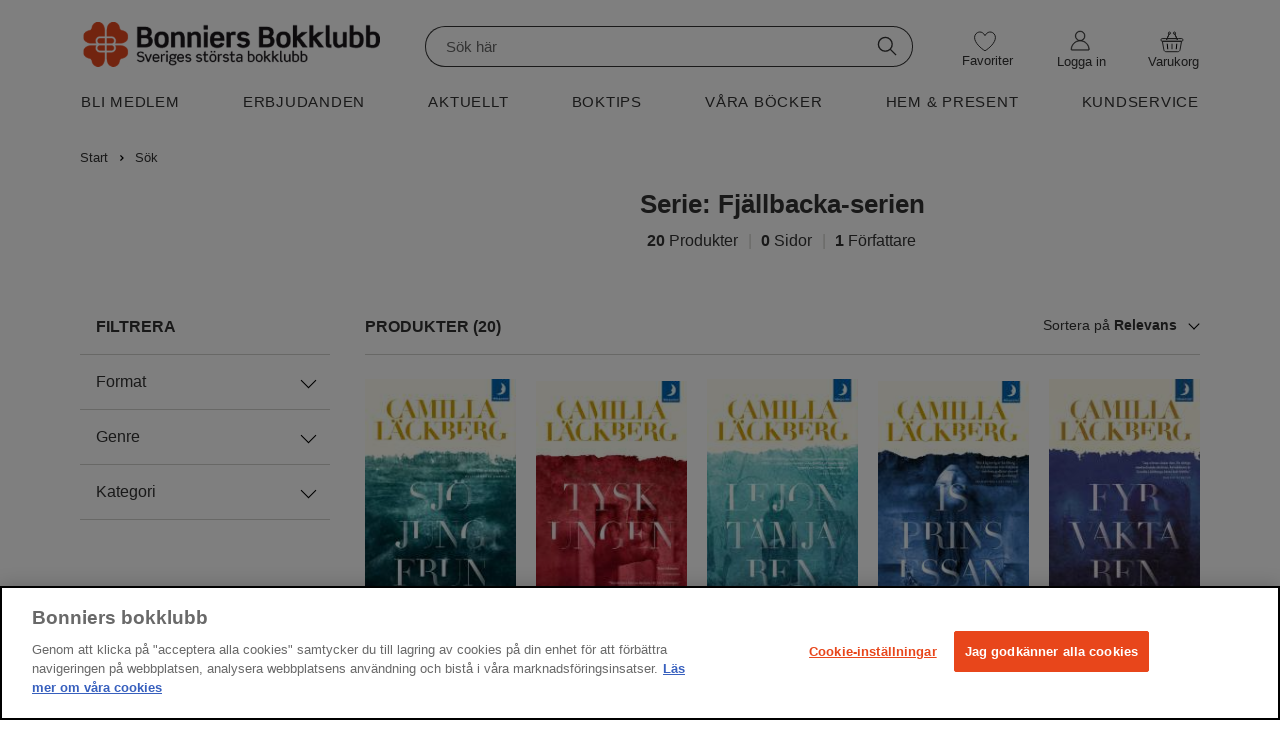

--- FILE ---
content_type: text/html; charset=utf-8
request_url: https://bonniersbokklubb.se/sok/?s=Fj%C3%A4llbacka-serien
body_size: 39398
content:

<!DOCTYPE html>
<html lang="sv" class="no-js">
<head>
	<link rel="preconnect" href="https://x.klarnacdn.net" />
	<link rel="preconnect" href="https://cdn.cookielaw.org" />
	<link rel="preconnect" href="https://polyfill.io" />
	<link rel="preconnect" href="https://code.jquery.com" />

		<!-- OneTrust meddelande om samtycke till cookies börjar för BBK/MBK-->
	<script src="https://cdn.cookielaw.org/scripttemplates/otSDKStub.js" type="text/javascript" charset="UTF-8" data-domain-script="6fd10cbc-c6d6-429b-8215-ac51da4ae690"></script>
	<script type="text/javascript">
		function OptanonWrapper() { }
	</script>
 <!-- OneTrust meddelande om samtycke till cookies slutar för BBK/MBK -->

	<!-- Google Tag Manager -->
	<script>(function (w, d, s, l, i) { w[l] = w[l] || []; w[l].push({ 'gtm.start': new Date().getTime(), event: 'gtm.js' }); var f = d.getElementsByTagName(s)[0], j = d.createElement(s), dl = l != 'dataLayer' ? '&l=' + l : ''; j.async = true; j.src = 'https://analytics.bonniersbokklubb.se/gtm.js?id=' + i + dl; f.parentNode.insertBefore(j, f); })(window, document, 'script', 'dataLayer', 'GTM-NXM9GN');</script>
	<!-- End Google Tag Manager -->
	<script>
		!function (f, b, e, v, n, t, s) {
			if (f.fbq) return; n = f.fbq = function () {
				n.callMethod ?
					n.callMethod.apply(n, arguments) : n.queue.push(arguments)
			};
			if (!f._fbq) f._fbq = n; n.push = n; n.loaded = !0; n.version = '2.0';
			n.queue = []; t = b.createElement(e); t.async = !0;
			t.src = v; s = b.getElementsByTagName(e)[0];
			s.parentNode.insertBefore(t, s)
		}(window, document, 'script',
			'https://connect.facebook.net/en_US/fbevents.js');
		fbq('init', '1338632483362789');
		fbq('track', 'PageView');
	</script>




	<meta charset="utf-8" />
	<meta content="IE=edge,chrome=1" http-equiv="X-UA-Compatible" />
	<meta name="viewport" content="width=device-width,initial-scale=1">
	

	<title>S&#246;k | Bonniers bokklubb</title>
	<meta property="og:title" content="S&#246;k" />

	
	<meta property="og:type" content="website">
	
	<meta property="og:site_name" content="Bonniers bokklubb">
	<meta property="og:locale" content="sv_SE">
	<meta property="og:url" content="https://bonniersbokklubb.se/sok/" />


	<meta name="google-site-verification" content="ZkKFssPEZEyXHcriTl3DbGlNWBtt6kJ02PcBC5qvjp0" />
	<link rel="shortcut icon" href="/favicon-bbk.png" type="image/x-icon" />
	<link rel="apple-touch-icon" href="/apple-touch-icon-bbk.png">
	<script src="https://polyfill.io/v3/polyfill.min.js?features=IntersectionObserver" async></script>
	<script src="https://code.jquery.com/jquery-3.3.1.min.js" integrity="sha256-FgpCb/KJQlLNfOu91ta32o/NMZxltwRo8QtmkMRdAu8=" crossorigin="anonymous"></script>

	<link href="/Assets/fonts/Mercury/Mercury.css" media="all" rel="stylesheet" type="text/css" />
	<link href="/Assets/fonts/HelveticaNeue/HelveticaNeue.css" media="all" rel="stylesheet" type="text/css" />
	<link href="/Assets/fonts/Tiempos/tiempos.css" media="all" rel="stylesheet" type="text/css" />
	<link href="/Assets/fonts/NovemberCompStd/novembercompstd.css" media="all" rel="stylesheet" type="text/css" />

	<link href="https://www.bonniersbokklubb.se/sok/" rel="canonical" />
	

	<link href="/Assets/css/main.BBK.css?c=176967852360388" media="all" rel="stylesheet" type="text/css" />

	 
	<script>
		(function (h, o, t, j, a, r) {
			h.hj = h.hj || function () { (h.hj.q = h.hj.q || []).push(arguments) };
			h._hjSettings = { hjid: 158160, hjsv: 6 };
			a = o.getElementsByTagName('head')[0];
			r = o.createElement('script'); r.async = 1;
			r.src = t + h._hjSettings.hjid + j + h._hjSettings.hjsv;
			a.appendChild(r);
		})(window, document, 'https://static.hotjar.com/c/hotjar-', '.js?sv=');
	</script>
</head>

	<body toggle="menuvisible" globaltoggle="true" menutoggle="true" toggleclass="menuvisible" togglewithclick="true" dialog-root>
		<!-- Google Tag Manager -->
			<!-- Google Tag Manager (noscript) --> <noscript><iframe src="https://analytics.bonniersbokklubb.se.se/ns.html?id=GTM-NXM9GN" height="0" width="0" style="display:none;visibility:hidden"></iframe></noscript> <!-- End Google Tag Manager (noscript) -->
		<div class="menu-overlay-div"></div>
		<a id="top"></a>

		<div class="skip-link">
			<a href="#main">Hoppa till innehåll</a>
		</div>

		<input type="hidden" id="orgUrl" value="/sok/" />

		<div id="buy-bubble" class="buy-bubble">Varan tillagd</div>



		

		

<header class="site-header">
	<input id="openCart" type="hidden" value=false />
	<input id="addedToCartStatus" type="hidden" value=false />
	<div>
		<div class="site-header__row--1">
			<div class="container container--no-clearfix header-extra">
				<div class="site-header__flex-menu-mobile">
					<div class="site-header__flex-menu-mobile--left">
						<div class="site-header__cell site-header__cell--menu-toggle">
							<div>
								<button aria-expanded="false" id="btn-mobile-menu" aria-controls="main-menu" aria-haspopup="true" class="button--text button__icon icon-menu--black"></button>
							</div>
						</div>
						<div id="sitelogo-mobile" class="site-header__cell site-header__cell--logo">
							<a href="/" title="Bonniers bokklubb">
								<img class="site-header__logo" src="/globalassets/bbk-logotyp-web-232x192px.svg" alt="Bonniers bokklubb">
							</a>
						</div>
					</div>

					<div class="site-header__flex-menu-mobile--right">
						<div class="site-header__cell site-header__cell--heart mobile-heart">
							<a href="/min-onskelista/">
								<span class="button__icon icon-heart--new"></span>
								<span class="wishes-wrapper">
									<span class="site-header__wishes mobile-heart" style="display:none">0</span>
								</span>
							</a>
						</div>
							<div class="site-header__cell mobile-gubbe">
								<a href="/logga-in/?login=true" class="" title="Logga in"><span class="button__icon icon-gubbe--black"></span></a>
							</div>
						<div class="getCart">
							<div class="site-header__cell site-header__cell--shopping-cart">
								<a v-on:click="openShoppingcart" class="shopping-cart shopping-cart--empty" title="Till kassan">
									<span class="button__icon icon-basket--black"></span>
									<span class="shopping-cart-mobile-amount"></span>
								</a>
								<transition name="cartslide">
									<div>
										<div v-if="shoppingCart" v-cloak>
<div>
	<div v-on:click="openShoppingcart" class="shoppingcart__overlay">
	</div>
	<div id="cart-live-region" class="sr-only" aria-live="polite" aria-atomic="true"></div>
	<div class="shoppingcart__cart" role="dialog" aria-modal="true" v-on:keydown="handleKeyDown">
		<div class="shoppingcart__grid">
			<div class="shoppingcart__header">
				<h1 class="shoppingcart__title">
					Varukorg ({{itemsCount}})
				</h1>
				<button aria-label="Stäng varukorgen" v-on:click="openShoppingcart" class="shoppingcart__close">
					<?xml version="1.0" encoding="UTF-8" ?>
					<svg width="16px" height="16px" viewBox="0 0 16 16" version="1.1" xmlns="http://www.w3.org/2000/svg" xmlns:xlink="http://www.w3.org/1999/xlink">
						<g id="Page-1" stroke="none" stroke-width="1" fill="none" fill-rule="evenodd" stroke-linecap="round">
							<g id="shoppingcart-close-color" transform="translate(-1412.000000, -126.000000)" stroke-width="1.5">
								<g id="Group-2" transform="translate(1413.000000, 127.000000)">
									<line x1="-1.42424155e-16" y1="-1.10952565e-16" x2="13.606602" y2="13.606602" id="Line-2"></line>
									<line x1="9.09480459e-12" y1="-1.10952565e-16" x2="13.606602" y2="13.606602" id="Line-2" transform="translate(6.803301, 6.803301) scale(-1, 1) translate(-6.803301, -6.803301) "></line>
								</g>
							</g>
						</g>
					</svg>
				</button>
			</div>
			<div class="shoppingcart__itemList">
				<div class="cart-loading" v-if="!loaded" role="status" aria-live="polite">
					<img src="/Assets/images/loading-120x120.gif" alt="Var god vänta..." />
				</div>
				<h2 v-if="loaded && itemsCount != 0" class="sr-only">Dina Produkter</h2>
				<div v-if="loaded && itemsCount != 0" class="product-list__border shoppingcart__product-border product-list__mainBook-container shoppingcart__inCart" v-for="item in cart.Items">
					<div class="product-list__mainBook-border shoppingcart__mainBook-border" v-show="item.IsMainbook">
						<div class="" v-if="mubIsCancelled">
							<div class="product-list__mainBook-border ">
								<div class="product-list__mainBook-header">
									M&#229;nadens utvalda paket
								</div>
								<div class="product-list__mainBook-border__empty shoppingcart__mainBookEmpty">
									Månadens utvalda paket är nu avbeställd
								</div>
							</div>
						</div>
						<div v-if="!mubIsCancelled">
							<div class="product-list__mainBook-header">
								M&#229;nadens utvalda paket
							</div>
							<div class="product-list__product-grid product-list__mainBook-grid shoppingcart__mainBook-grid">
								<div class="shoppingcart__mainBook-image">
									<img class="shoppingcart__mainBook-image" :src="item.ImageUrl + (item.Format == 'paket' ? '.resize?s=BundleCheckout' : '.resize?s=ArticleCheckout')" :alt="item.Title" />
								</div>
								<div class="product-list__item-info product-list__mainBook-item-info shoppingcart__product-title shoppingcart__mainBook-title ">
									<a :href="item.ProductPageUrl">
										<h3 class="product-list__title ">{{item.Title}}</h3>
									</a>
									<span class="product-list__format">{{item.Format == 'paket' ? '' : item.Format}}</span>
								</div>
								<div class="product-list__amount product-list__mainBook-amount shoppingcart__mainBook-amount">
									<button type="button" v-on:click="decrease(item)" aria-label="Minska antal" class="product__decrease-amount">-</button>
									<span class="product-list__amount__text"><span>{{item.Quantity}}</span> st</span>
									<button type="button" v-on:click="increase(item)" aria-label="Öka antal" class="product__increase-amount">+</button>
								</div>
									<div class="product-list__price-cell shoppingcart__pricecell shoppingcart__mainBook-price" v-show="!item.IsDealPrice">
										<p class="product-list__price shoppingcart__noMargin">
											<span>{{item.Price}}</span><span class="product__price__currency product-list__currency">&nbsp;kr</span>
										</p>
									</div>
									<div class="shoppingcart__oldPrice shoppingcart__mainBookOldPrice " v-show="item.IsDealPrice">
										<p class="product-list__oldPrice">
											<span :aria-label="'Gammalt pris: ' + item.StandardPrice + ' kronor'">{{item.StandardPrice}}</span><span class="product__price__currency product-list__currency">&nbsp;kr</span>
										</p>
									</div>
									<div class="product-list__price-cell shoppingcart__pricecell" v-show="item.IsDealPrice">
										<p class="product-list__price shoppingcart__noMargin">
											<span :aria-label="'Rabatterat pris: ' + item.Price + ' kronor'">{{item.Price}}</span><span class="product__price__currency product-list__currency">&nbsp;kr</span>
										</p>
									</div>
								<div class=" shoppingcart__cancelButton">
									<button type="button" class="product-list__cancel-button" v-on:click="controllCancelledMub(item)">
										Avbeställ
									</button>
								</div>

								<div class="product-list__mainBook-text shoppingcart__helpText">
									<span class="">M&#229;nadens utvalda paket har automatiskt lagts i din varukorg. Klicka p&#229; avbest&#228;ll om du vill ta bort den.</span>
								</div>
							</div>
						</div>

					</div>

					<div class="product-list__border" v-show="!item.IsMainbook && !item.IsRemoved && !item.Done">
						<div class="product-list__product-grid shoppingcart__product-grid">
							<div class="shoppingcart__imagers shoppingcart__imageMargin">
								<img class="shoppingcart__imagers" :src="item.ImageUrl + (item.Format == 'paket' ? '.resize?s=BundleCheckout' : '.resize?s=ArticleCheckout')" :alt="item.Title" />
							</div>
							<div class="product-list__item-info shoppingcart__product-title">
								<a :href="item.ProductPageUrl">
									<h3 class="product-list__title ">{{item.Title}}</h3>
								</a>
								<span class="product-list__format">{{item.Format == 'paket' ? '' : item.Format}}</span>
							</div>
							<div class="product-list__amount shoppingcart__amount">
								<button type="button" v-on:click="decrease(item)" aria-label="Minska antal" class="product__decrease-amount">-</button>
								<span class="product-list__amount__text"><span>{{item.Quantity}}</span> st</span>
								<button type="button" v-on:click="increase(item)" aria-label="Öka antal" class="product__increase-amount">+</button>
							</div>
								<div class="product-list__price-cell shoppingcart__pricecell " v-show="!item.IsDealPrice">
									<p class="product-list__price shoppingcart__noMargin">
										<span>{{item.Price}}</span><span class="product__price__currency product-list__currency">&nbsp;kr</span>
									</p>
								</div>
								<div class="shoppingcart__oldPrice" v-show="item.IsDealPrice">
									<p class="product-list__oldPrice">
										<span :aria-label="'Gammalt pris: ' + item.StandardPrice + ' kronor'">{{item.StandardPrice}}</span><span class="product__price__currency product-list__currency">&nbsp;kr</span>
									</p>
								</div>
								<div class="product-list__price-cell shoppingcart__pricecell" v-show="item.IsDealPrice">
									<p class="product-list__price shoppingcart__noMargin">
										<span :aria-label="'Rabatterat pris: ' + item.Price + ' kronor'">{{item.Price}}</span><span class="product__price__currency product-list__currency">&nbsp;kr</span>
									</p>
								</div>
							<div class="product-list__remove-button shoppingcart__product-remove">
								<button type="button" class="product-list__remove-button trashcan" v-show="!item.IsMainbook" v-on:click="removeItem(item)" aria-label="Ta bort produkten">
									<?xml version="1.0" encoding="UTF-8" ?>
									<svg width="20px" height="23px" viewBox="0 0 20 23" version="1.1" xmlns="http://www.w3.org/2000/svg" xmlns:xlink="http://www.w3.org/1999/xlink">
										<g id="Page-1" stroke="none" stroke-width="1" fill="none" fill-rule="evenodd">
											<g id="768-px-padda-Kassa" transform="translate(-708.000000, -616.000000)">
												<g id="Trashcan" transform="translate(709.000000, 617.000000)" stroke="#212529">
													<rect id="Rectangle" class="cls-2" x="1.5" y="3.5" width="15" height="18"></rect>
													<line x1="0" y1="3.5" class="cls-3" x2="18" y2="3.5" id="Line-2" stroke-linecap="round"></line>
													<g id="Group-16" stroke-linecap="round" transform="translate(5.000000, 7.000000)">
														<line class="cls-3" x1="4" y1="6.24497216e-17" x2="4" y2="10.5" id="Line-2"></line>
														<line class="cls-3" x1="0.5" y1="6.24497216e-17" x2="0.5" y2="10.5" id="Line-2"></line>
														<line class="cls-3" x1="7.5" y1="6.24497216e-17" x2="7.5" y2="10.5" id="Line-2"></line>
													</g>
													<g id="Group-14" stroke-linecap="square" transform="translate(4.000000, 0.000000)">
														<line class="cls-1" x1="0.5" y1="3" x2="0.5" y2="1" id="Line-3"></line>
														<line class="cls-1" x1="9" y1="3.5" x2="9" y2="1" id="Line-3"></line>
														<line class="cls-1" x1="0.5" y1="0.5" x2="9" y2="0.5" id="Line-2"></line>
													</g>
												</g>
											</g>
										</g>
									</svg>

								</button>
							</div>
						</div>
					</div>
					<div class="shoppingcart__isRemoved" v-if="item.IsRemoved && !item.Done">
						Produkten borttagen
						<a class="shoppingcart__isRemoved__link" v-on:click="regretRemove(item)">Ångra</a>
					</div>
					<div v-show="!item.IsMainbook && item.IsRemoved && item.Done">

					</div>
				</div>
				<div class="shoppingcart__empty" v-if="loaded && itemsCount == 0" v-cloak=v-cloak>
					<div class="shoppingcart__empty__emptyImage">
						<img src="/Assets/images/icons/Stor-varukorg-43x38,67px.svg" alt="Din varukorg är tom" />
					</div>
					<div class="shoppingcart__empty__emptyText">
						Din varukorg är tom
					</div>
				</div>
			</div>

			<div class="checkout shoppingcart__checkout" v-if="itemsCount != 0 && loaded" v-cloak=v-cloak>
				<div class="summation shoppingcart__summationContainer">

					<div class="shoppingcart__summation summation__sum">

							<div class="shoppingcart__barInCart bar">
								<div class="bar-container">
									<div id="bar" :style="{ width: percentageString }" class="bar-container__progress-bar"></div>
								</div>
								<div class="bar-container__progress-text">
									<span> Du har {{whatsLeft}} kr kvar till fri frakt</span>
								</div>
							</div>

						<ul class="summation__sum__list shoppingcart__sumInCheckout marginCartSum">
							<li>
								<span>Summa varor:</span>
								<span class="summation__sum__list__goods">
									<span>{{cart.OriginalTotalCost}}</span>
									<span class="currency">kr</span>
								</span>
							</li>
							<li style="display: none;" v-show="cart.DiscountValue > 0" class="discount">
								<span>Rabatt:</span>
								<span class="summation__sum__list__bonuschecks">
									<span>−{{cart.DiscountValue}}</span>
									<span class="currency">kr</span>
								</span>
							</li>
							<li style="display: none;" v-show="cart.ShippingCost">
								<span>Frakt:</span>
								<span class="summation__sum__list__postage">
									<span>{{cart.ShippingCost}}</span>
									<span class="currency">kr</span>
								</span>
							</li>
							<li class="total shoppingcart-total">
								<span>TOTALBELOPP:</span>
								<span class="summation__sum___list__total">
									<span>{{cart.TotalSum}}</span>
									<span class="currency">kr</span>
								</span>
							</li>
							<li></li>
						</ul>
					</div>
				</div>
			</div>
			<div v-if="itemsCount == 0 && loaded" class="shoppingcart__empty" v-cloak=v-cloak>
			</div>
			<div class="shoppingcart__toCheckout" v-if="loaded" v-cloak=v-cloak>
				<a v-if="itemsCount != 0" href="/kassan/varukorg/" class="button shoppingcart__button">Till Kassan</a>
				<div v-if="itemsCount == 0 && loaded" class="shoppingcart__continue-container">
					<a v-on:click="openShoppingcart" class="button button--large button--hollow shoppingcart__continue">
						<div></div>
						<div>
							Fortsätt Handla
						</div>
						<div class="shoppingcart__arrow">
							<svg xmlns="http://www.w3.org/2000/svg" viewBox="0 0 16 16">
								<path d="M4.646 1.646a.5.5 0 0 1 .708 0l6 6a.5.5 0 0 1 0 .708l-6 6a.5.5 0 0 1-.708-.708L10.293 8 4.646 2.354a.5.5 0 0 1 0-.708z" />
							</svg>
						</div>
					</a>
				</div>
			</div>
		</div>
	</div>
</div>

										</div>
									</div>

								</transition>
							</div>
						</div>
					</div>
				</div>
				<div id="sitelogo" class="site-header__cell site-header__cell--logo--large">
					<a href="/" title="Bonniers bokklubb">
						<img class="site-header__logo" src="/globalassets/sajtinfo/loggan-480px-bbk.png" alt="Bonniers bokklubb">
					</a>
				</div>

				<div class="site-header__cell site-header__cell--search--large">
					<div class="search-form__slot" data-set="search">
						<div class="search search--open" dialog="search" dialog-active-class="search--open" url="/sok/?q=">
							<div>
								<fieldset class="search__form">
									<div class="search__form__inner">
										<label for="searchinput-desktop" class="visuallyhidden">Sök</label>
										<input id="searchinput-desktop"
											   searchfield
											   v-model="searchQuery"
											   v-on:keyup="keyup"
											   v-on:click="inputHandler"
											   v-bind:class="{'keyboard-focus': isKeyboardFocus}"
											   class="search__input--mobile"
											   type="text"
											   autocomplete="off"
											   placeholder="Sök här" />
										<button v-cloak v-if="searchQuery != ''" id="search-input-close-desktop" type="button" aria-label="Ta bort sökningen" class="search__inputclose" v-on:click="close">
											<span id="pop-out-close-icon" class="icon-search-close-mobile--black"></span>
										</button>
										<button id="search-submit-desktop" class="search__submit search__submit--desktop" type="submit" title="Sök" v-on:click="searchPage">
											<span class="button__icon icon-search--black"></span>
										</button>
									</div>
								</fieldset>

								<div class="search__results" :class="{ 'search__results--open pop-out--out': showPopular }">
									<div class="search__results__bordertop"></div>
									<div v-if="PreviousSearches.length > 0">
										<div class="search__label search-history">SÖKHISTORIK</div>
										<div id="deleteprev" class="delete-prev-searches" v-on:click="deletePreviousSearches">RENSA</div>
										<ul class="search__results__list">
											<li class="search__results__item" v-for="searchItem in PreviousSearches">
												<a :href="'/sok/' + '?q=' + encodeURI(searchItem)" data-title="productauthor" class="suggestionlink">{{searchItem}}</a>
											</li>
										</ul>
									</div>
									<span class="search__label--popular">POPULÄRA SÖKNINGAR</span>
									<ul class="search__results__list">
										<li class="search__results__item" v-for="suggestion in PopularSuggestions">
											<a v-if="suggestion.Url" :href="suggestion.Url" data-title="popular" class="suggestionlink">{{suggestion.Title}}</a>
											<a v-else :href="'/sok/' + '?q=' + encodeURI(suggestion.Title)" data-title="popular" class="suggestionlink">{{suggestion.Title}}</a>
										</li>
									</ul>
								</div>
								<div class="search__results" :class="{ 'search__results--open pop-out--out': showDidYouMean }">
									<span class="search__label">MENAR DU KANSKE:</span>
									<ul class="search__results__list">
										<li class="search__results__item" v-for="suggestion in DidYouMean">
											<a :href="'/sok/' + '?q=' + encodeURI(suggestion.Title)" data-title="didyoumean" class="suggestionlink">{{suggestion.Title}}</a>
										</li>
									</ul>
								</div>
								<div class="search__results" :class="{ 'search__results--open pop-out--out': showResults }">
									<ul class="search__results__list">
										<li class="search__results__item" v-for="pasuggestion in ProductAndAuthorsSuggestions">
											<a :href="'/sok/' + '?q=' + encodeURI(pasuggestion.Title)" v-html="pasuggestion.SuggestionTitle" data-title="productauthor" class="suggestionlink"></a>
										</li>
									</ul>
									<span class="search__label" v-if="hasContentResults && ProductAndAuthorsSuggestions.length == 0">SIDOR</span>
									<span class="search__label margin-top" v-if="hasContentResults && ProductAndAuthorsSuggestions.length > 0">SIDOR</span>
									<ul v-if="hasContentResults" class="search__results__list">
										<li class="search__results__item" v-for="contentsuggestion in ContentSuggestions">
											<a v-if="contentsuggestion.LinkUrl" :href="contentsuggestion.LinkUrl" v-html="contentsuggestion.SuggestionTitle" data-title="content" class="suggestionlink content"></a>
											<a v-else :href="'/sok/' + '?q=' + encodeURI(contentsuggestion.Title)" v-html="contentsuggestion.SuggestionTitle" data-title="content" class="suggestionlink content"></a>
										</li>
									</ul>
									<div class="search__allsuggestions">
										<a class="search__allsuggestionslink" :href="'/sok/' + '?q=' + searchQuery">Visa alla resultat för "{{searchQuery}}"</a>
									</div>
								</div>
							</div>
						</div>
					</div>
				</div>

				<div class="site-header__cell site-header__cell--heart--large heart-padding">
					<a href="/min-onskelista/" class="button--wishlist" title="Min önskelista">
						<span class="wishes-wrapper">
							<span class="button__icon icon-heart--new heart-icon"></span>
							<span class="site-header__wishes wishes-large" style="display:none">0</span>
						</span>
						<span class="favorite-text hover-text">Favoriter</span>
					</a>
				</div>

				<div id="mymenu" class="site-header__cell site-header__cell--user-actions--large cursor-pointer">
					<div class="user-actions user-actions--large getCart">

							<div class="site-header__cell site-header__cell--heart--large">
								<a href="/logga-in/?login=true" class="user-actions__login login-margin" title="Logga in">
									<span class="wishes-wrapper">
										<span class="button__icon icon-gubbe--new heart-icon"></span>
									</span>
									<span class="my-pages-text hover-text">Logga in</span>
								</a>
							</div>
					</div>
				</div>
				
				<div class="varukorgButtonContainer">
					<div class="getCart">
						<div class="site-header__cell site-header__cell--shopping-cart--large shopping-cell shoppingcart-position">
							<button v-on:click="openShoppingcart()" class="button--link shopping-cart shopping-button" title="Till kassan">
								<span class="button__icon icon-varukorg--new desktop-cart-icon"></span>
								<span class="wishes-wrapper">
									<span class="shopping-cart-mobile-amount desktop-cart shopping-cart__amount"></span>
								</span>
								<span class="cart-text hover-text">Varukorg</span>
							</button>
							<Transition name="cartslide">
								<div>
									<div v-if="shoppingCart" v-cloak>
<div>
	<div v-on:click="openShoppingcart" class="shoppingcart__overlay">
	</div>
	<div id="cart-live-region" class="sr-only" aria-live="polite" aria-atomic="true"></div>
	<div class="shoppingcart__cart" role="dialog" aria-modal="true" v-on:keydown="handleKeyDown">
		<div class="shoppingcart__grid">
			<div class="shoppingcart__header">
				<h1 class="shoppingcart__title">
					Varukorg ({{itemsCount}})
				</h1>
				<button aria-label="Stäng varukorgen" v-on:click="openShoppingcart" class="shoppingcart__close">
					<?xml version="1.0" encoding="UTF-8" ?>
					<svg width="16px" height="16px" viewBox="0 0 16 16" version="1.1" xmlns="http://www.w3.org/2000/svg" xmlns:xlink="http://www.w3.org/1999/xlink">
						<g id="Page-1" stroke="none" stroke-width="1" fill="none" fill-rule="evenodd" stroke-linecap="round">
							<g id="shoppingcart-close-color" transform="translate(-1412.000000, -126.000000)" stroke-width="1.5">
								<g id="Group-2" transform="translate(1413.000000, 127.000000)">
									<line x1="-1.42424155e-16" y1="-1.10952565e-16" x2="13.606602" y2="13.606602" id="Line-2"></line>
									<line x1="9.09480459e-12" y1="-1.10952565e-16" x2="13.606602" y2="13.606602" id="Line-2" transform="translate(6.803301, 6.803301) scale(-1, 1) translate(-6.803301, -6.803301) "></line>
								</g>
							</g>
						</g>
					</svg>
				</button>
			</div>
			<div class="shoppingcart__itemList">
				<div class="cart-loading" v-if="!loaded" role="status" aria-live="polite">
					<img src="/Assets/images/loading-120x120.gif" alt="Var god vänta..." />
				</div>
				<h2 v-if="loaded && itemsCount != 0" class="sr-only">Dina Produkter</h2>
				<div v-if="loaded && itemsCount != 0" class="product-list__border shoppingcart__product-border product-list__mainBook-container shoppingcart__inCart" v-for="item in cart.Items">
					<div class="product-list__mainBook-border shoppingcart__mainBook-border" v-show="item.IsMainbook">
						<div class="" v-if="mubIsCancelled">
							<div class="product-list__mainBook-border ">
								<div class="product-list__mainBook-header">
									M&#229;nadens utvalda paket
								</div>
								<div class="product-list__mainBook-border__empty shoppingcart__mainBookEmpty">
									Månadens utvalda paket är nu avbeställd
								</div>
							</div>
						</div>
						<div v-if="!mubIsCancelled">
							<div class="product-list__mainBook-header">
								M&#229;nadens utvalda paket
							</div>
							<div class="product-list__product-grid product-list__mainBook-grid shoppingcart__mainBook-grid">
								<div class="shoppingcart__mainBook-image">
									<img class="shoppingcart__mainBook-image" :src="item.ImageUrl + (item.Format == 'paket' ? '.resize?s=BundleCheckout' : '.resize?s=ArticleCheckout')" :alt="item.Title" />
								</div>
								<div class="product-list__item-info product-list__mainBook-item-info shoppingcart__product-title shoppingcart__mainBook-title ">
									<a :href="item.ProductPageUrl">
										<h3 class="product-list__title ">{{item.Title}}</h3>
									</a>
									<span class="product-list__format">{{item.Format == 'paket' ? '' : item.Format}}</span>
								</div>
								<div class="product-list__amount product-list__mainBook-amount shoppingcart__mainBook-amount">
									<button type="button" v-on:click="decrease(item)" aria-label="Minska antal" class="product__decrease-amount">-</button>
									<span class="product-list__amount__text"><span>{{item.Quantity}}</span> st</span>
									<button type="button" v-on:click="increase(item)" aria-label="Öka antal" class="product__increase-amount">+</button>
								</div>
									<div class="product-list__price-cell shoppingcart__pricecell shoppingcart__mainBook-price" v-show="!item.IsDealPrice">
										<p class="product-list__price shoppingcart__noMargin">
											<span>{{item.Price}}</span><span class="product__price__currency product-list__currency">&nbsp;kr</span>
										</p>
									</div>
									<div class="shoppingcart__oldPrice shoppingcart__mainBookOldPrice " v-show="item.IsDealPrice">
										<p class="product-list__oldPrice">
											<span :aria-label="'Gammalt pris: ' + item.StandardPrice + ' kronor'">{{item.StandardPrice}}</span><span class="product__price__currency product-list__currency">&nbsp;kr</span>
										</p>
									</div>
									<div class="product-list__price-cell shoppingcart__pricecell" v-show="item.IsDealPrice">
										<p class="product-list__price shoppingcart__noMargin">
											<span :aria-label="'Rabatterat pris: ' + item.Price + ' kronor'">{{item.Price}}</span><span class="product__price__currency product-list__currency">&nbsp;kr</span>
										</p>
									</div>
								<div class=" shoppingcart__cancelButton">
									<button type="button" class="product-list__cancel-button" v-on:click="controllCancelledMub(item)">
										Avbeställ
									</button>
								</div>

								<div class="product-list__mainBook-text shoppingcart__helpText">
									<span class="">M&#229;nadens utvalda paket har automatiskt lagts i din varukorg. Klicka p&#229; avbest&#228;ll om du vill ta bort den.</span>
								</div>
							</div>
						</div>

					</div>

					<div class="product-list__border" v-show="!item.IsMainbook && !item.IsRemoved && !item.Done">
						<div class="product-list__product-grid shoppingcart__product-grid">
							<div class="shoppingcart__imagers shoppingcart__imageMargin">
								<img class="shoppingcart__imagers" :src="item.ImageUrl + (item.Format == 'paket' ? '.resize?s=BundleCheckout' : '.resize?s=ArticleCheckout')" :alt="item.Title" />
							</div>
							<div class="product-list__item-info shoppingcart__product-title">
								<a :href="item.ProductPageUrl">
									<h3 class="product-list__title ">{{item.Title}}</h3>
								</a>
								<span class="product-list__format">{{item.Format == 'paket' ? '' : item.Format}}</span>
							</div>
							<div class="product-list__amount shoppingcart__amount">
								<button type="button" v-on:click="decrease(item)" aria-label="Minska antal" class="product__decrease-amount">-</button>
								<span class="product-list__amount__text"><span>{{item.Quantity}}</span> st</span>
								<button type="button" v-on:click="increase(item)" aria-label="Öka antal" class="product__increase-amount">+</button>
							</div>
								<div class="product-list__price-cell shoppingcart__pricecell " v-show="!item.IsDealPrice">
									<p class="product-list__price shoppingcart__noMargin">
										<span>{{item.Price}}</span><span class="product__price__currency product-list__currency">&nbsp;kr</span>
									</p>
								</div>
								<div class="shoppingcart__oldPrice" v-show="item.IsDealPrice">
									<p class="product-list__oldPrice">
										<span :aria-label="'Gammalt pris: ' + item.StandardPrice + ' kronor'">{{item.StandardPrice}}</span><span class="product__price__currency product-list__currency">&nbsp;kr</span>
									</p>
								</div>
								<div class="product-list__price-cell shoppingcart__pricecell" v-show="item.IsDealPrice">
									<p class="product-list__price shoppingcart__noMargin">
										<span :aria-label="'Rabatterat pris: ' + item.Price + ' kronor'">{{item.Price}}</span><span class="product__price__currency product-list__currency">&nbsp;kr</span>
									</p>
								</div>
							<div class="product-list__remove-button shoppingcart__product-remove">
								<button type="button" class="product-list__remove-button trashcan" v-show="!item.IsMainbook" v-on:click="removeItem(item)" aria-label="Ta bort produkten">
									<?xml version="1.0" encoding="UTF-8" ?>
									<svg width="20px" height="23px" viewBox="0 0 20 23" version="1.1" xmlns="http://www.w3.org/2000/svg" xmlns:xlink="http://www.w3.org/1999/xlink">
										<g id="Page-1" stroke="none" stroke-width="1" fill="none" fill-rule="evenodd">
											<g id="768-px-padda-Kassa" transform="translate(-708.000000, -616.000000)">
												<g id="Trashcan" transform="translate(709.000000, 617.000000)" stroke="#212529">
													<rect id="Rectangle" class="cls-2" x="1.5" y="3.5" width="15" height="18"></rect>
													<line x1="0" y1="3.5" class="cls-3" x2="18" y2="3.5" id="Line-2" stroke-linecap="round"></line>
													<g id="Group-16" stroke-linecap="round" transform="translate(5.000000, 7.000000)">
														<line class="cls-3" x1="4" y1="6.24497216e-17" x2="4" y2="10.5" id="Line-2"></line>
														<line class="cls-3" x1="0.5" y1="6.24497216e-17" x2="0.5" y2="10.5" id="Line-2"></line>
														<line class="cls-3" x1="7.5" y1="6.24497216e-17" x2="7.5" y2="10.5" id="Line-2"></line>
													</g>
													<g id="Group-14" stroke-linecap="square" transform="translate(4.000000, 0.000000)">
														<line class="cls-1" x1="0.5" y1="3" x2="0.5" y2="1" id="Line-3"></line>
														<line class="cls-1" x1="9" y1="3.5" x2="9" y2="1" id="Line-3"></line>
														<line class="cls-1" x1="0.5" y1="0.5" x2="9" y2="0.5" id="Line-2"></line>
													</g>
												</g>
											</g>
										</g>
									</svg>

								</button>
							</div>
						</div>
					</div>
					<div class="shoppingcart__isRemoved" v-if="item.IsRemoved && !item.Done">
						Produkten borttagen
						<a class="shoppingcart__isRemoved__link" v-on:click="regretRemove(item)">Ångra</a>
					</div>
					<div v-show="!item.IsMainbook && item.IsRemoved && item.Done">

					</div>
				</div>
				<div class="shoppingcart__empty" v-if="loaded && itemsCount == 0" v-cloak=v-cloak>
					<div class="shoppingcart__empty__emptyImage">
						<img src="/Assets/images/icons/Stor-varukorg-43x38,67px.svg" alt="Din varukorg är tom" />
					</div>
					<div class="shoppingcart__empty__emptyText">
						Din varukorg är tom
					</div>
				</div>
			</div>

			<div class="checkout shoppingcart__checkout" v-if="itemsCount != 0 && loaded" v-cloak=v-cloak>
				<div class="summation shoppingcart__summationContainer">

					<div class="shoppingcart__summation summation__sum">

							<div class="shoppingcart__barInCart bar">
								<div class="bar-container">
									<div id="bar" :style="{ width: percentageString }" class="bar-container__progress-bar"></div>
								</div>
								<div class="bar-container__progress-text">
									<span> Du har {{whatsLeft}} kr kvar till fri frakt</span>
								</div>
							</div>

						<ul class="summation__sum__list shoppingcart__sumInCheckout marginCartSum">
							<li>
								<span>Summa varor:</span>
								<span class="summation__sum__list__goods">
									<span>{{cart.OriginalTotalCost}}</span>
									<span class="currency">kr</span>
								</span>
							</li>
							<li style="display: none;" v-show="cart.DiscountValue > 0" class="discount">
								<span>Rabatt:</span>
								<span class="summation__sum__list__bonuschecks">
									<span>−{{cart.DiscountValue}}</span>
									<span class="currency">kr</span>
								</span>
							</li>
							<li style="display: none;" v-show="cart.ShippingCost">
								<span>Frakt:</span>
								<span class="summation__sum__list__postage">
									<span>{{cart.ShippingCost}}</span>
									<span class="currency">kr</span>
								</span>
							</li>
							<li class="total shoppingcart-total">
								<span>TOTALBELOPP:</span>
								<span class="summation__sum___list__total">
									<span>{{cart.TotalSum}}</span>
									<span class="currency">kr</span>
								</span>
							</li>
							<li></li>
						</ul>
					</div>
				</div>
			</div>
			<div v-if="itemsCount == 0 && loaded" class="shoppingcart__empty" v-cloak=v-cloak>
			</div>
			<div class="shoppingcart__toCheckout" v-if="loaded" v-cloak=v-cloak>
				<a v-if="itemsCount != 0" href="/kassan/varukorg/" class="button shoppingcart__button">Till Kassan</a>
				<div v-if="itemsCount == 0 && loaded" class="shoppingcart__continue-container">
					<a v-on:click="openShoppingcart" class="button button--large button--hollow shoppingcart__continue">
						<div></div>
						<div>
							Fortsätt Handla
						</div>
						<div class="shoppingcart__arrow">
							<svg xmlns="http://www.w3.org/2000/svg" viewBox="0 0 16 16">
								<path d="M4.646 1.646a.5.5 0 0 1 .708 0l6 6a.5.5 0 0 1 0 .708l-6 6a.5.5 0 0 1-.708-.708L10.293 8 4.646 2.354a.5.5 0 0 1 0-.708z" />
							</svg>
						</div>
					</a>
				</div>
			</div>
		</div>
	</div>
</div>

									</div>
								</div>

							</Transition>

						</div>
					</div>
					<div class="getCart" />
					<div class="cart-popup" style="display: none;">
<div id="shoppingcart__popUp" class="shoppingcart__addedToCart">
	<label class="shoppingcart__close shoppingcart__addedToCart__close addToCart-close">
		<?xml version="1.0" encoding="UTF-8" ?>
		<svg width="16px" height="16px" viewBox="0 0 16 16" version="1.1" xmlns="http://www.w3.org/2000/svg" xmlns:xlink="http://www.w3.org/1999/xlink">
			<title>Group 2</title>
			<g id="Page-1" stroke="none" stroke-width="1" fill="none" fill-rule="evenodd" stroke-linecap="round">
				<g id="shoppingcart-close-color" transform="translate(-1412.000000, -126.000000)" stroke-width="1.5">
					<g id="Group-2" transform="translate(1413.000000, 127.000000)">
						<line x1="-1.42424155e-16" y1="-1.10952565e-16" x2="13.606602" y2="13.606602" id="Line-2"></line>
						<line x1="9.09480459e-12" y1="-1.10952565e-16" x2="13.606602" y2="13.606602" id="Line-2" transform="translate(6.803301, 6.803301) scale(-1, 1) translate(-6.803301, -6.803301) "></line>
					</g>
				</g>
			</g>
		</svg>
	</label>
	<div class="shoppingcart__addedToCart__grid">
		<div class="shoppingcart__addedToCart__added">
			<img alt="" class="shoppingcart__addedToCart__icon" src="/Assets/images/icons/Green-usp-16x16px.svg" />
			<div class="shoppingcart__addedToCart__addedText">
				Produkten tillagd i varukorg
			</div>
		</div>
		<div class="shoppingcart__addedToCart__productGrid">
			<div class="shoppingcart__addedToCart__productGrid__imgContainer">
				<a class="shoppingcart__addedToCart__imageLink"><img id="addedToCart-image" class="" src="" /></a>
			</div>
			<div class="shoppingcart__addedToCart__productGrid__info">
				<a id="shoppingcart__addedToCart__title" class="shoppingcart__addedToCart__title"><span id="shoppingcart__addedToCart__title"></span></a>
				<div id="shoppingcart__addedToCart__author" class="shoppingcart__addedToCart__author"></div>
				<div id="shoppingcart__addedToCart__format" class="shoppingcart__addedToCart__format"></div>
				<div class="shoppingcart__addedToCart__priceBox">
					<div class="shoppingcart__addedToCart__priceBox__single" id="shoppingcart__addedToCart__priceBoxOne">
						<div id="shoppingcart__addedToCart__priceDiscount" class="shoppingcart__addedToCart__priceDiscount"></div><span id="shoppingcart__currency" class="shoppingcart__currency"></span>
					</div>
					<div class="shoppingcart__addedToCart__priceBox__single" id="shoppingcart__addedToCart__priceBoxTwo">
						<div id="shoppingcart__addedToCart__price" class="shoppingcart__addedToCart__price"></div><span id="shoppingcart__currencyPrice" class="shoppingcart__currency"></span>
					</div>
				</div>
			</div>
		</div>
		<div class="shoppingcart__addedToCart__buttons">
			<button class="button button--hollow shoppingcart__addedToCart__button keep-shopping addToCart-close">Fortsätt Handla</button>
			<a href="/kassan/varukorg/"  class="button shoppingcart__addedToCart__button">Till Kassan</a>
		</div>
	</div>
</div>

					</div>
				</div>
			</div>
		</div>
	</div>

	<div class="site-header__row--2 header-row">
		<div class="container container--no-clearfix container-main-menu">
<div class="site-header__cell site-header__cell--menu site-header__cell-main-menu">
	<nav class="main-menu" dialog="main-menu" dialog-active-class="main-menu--open" role="navigation">
		<div class="site-header__row--1 header-menu-mobile">
			<div class="container container--no-clearfix">
				<div class="site-header__flex-menu-mobile">
					<div class="site-header__flex-menu-mobile--left">
						<div class="site-header__cell site-header__cell--menu-toggle close-toggle">
							<div>
								<span class="button__icon icon-menu-close--black"></span>
							</div>
						</div>
						<div id="sitelogo-mobile" class="site-header__cell site-header__cell--logo">
							<a href="/" title="Bonniers bokklubb">
								<img class="site-header__logo" src="/globalassets/bbk-logotyp-web-232x192px.svg" alt="Bonniers bokklubb">
							</a>
						</div>
					</div>
					<div class="site-header__flex-menu-mobile--right">
						<div class="site-header__cell site-header__cell--heart">
							<div class="wishes-wrapper">
								<a href="/min-onskelista/">
									<span class="button__icon icon-heart--new"></span>
									<span class="site-header__wishes" style="display:none">0</span>
								</a>
							</div>
						</div>
							<div class="site-header__cell">
								<a href="/logga-in/?login=true" class="" title="Logga in"><span class="button__icon icon-gubbe--black"></span></a>
							</div>
						<div class="site-header__cell site-header__cell--shopping-cart">
							<a href="/kassan/varukorg/" class="shopping-cart shopping-cart--empty" title="Till kassan">
								<span class="button__icon icon-basket--black"></span>
								<span class="shopping-cart-mobile-amount"></span>
							</a>
						</div>
					</div>
				</div>
			</div>
		</div>
		<ul id="main-menu" class="main-menu__l1__list main-menu-list ">
				<li class="main-menu__l1__item">
			<a href="/kampanj/bli-medlem/" class="main-menu__l1__link l1-link-extra">BLI MEDLEM</a>
	</li>
	<li class="main-menu__l1__item">
			<button class="button--link main-menu__l1__link l1-link-extra"
					aria-expanded="false" aria-controls="mina-erbjudanden-meny" aria-haspopup="true">ERBJUDANDEN</button>
			<div id="mina-erbjudanden-meny" class="main-menu__l2 pop-out pop-out--align-center">
				<ul class="main-menu__l2__list menu-list ">
						<li class="main-menu__l2__item l2-desktop">
		<a class="main-menu__l2__link" href="/mina-erbjudanden/manadensutvaldabok/">M&#229;nadens utvalda paket</a>
	</li>
	<li class="main-menu__l2__item l2-mobile">
			<a class="main-menu__l2__link l2-link-mobile" href="/mina-erbjudanden/manadensutvaldabok/">M&#229;nadens utvalda paket</a>
	</li>
	<li class="main-menu__l2__item l2-desktop">
		<a class="main-menu__l2__link" href="/mina-erbjudanden/Premier-och-specialpriser/">Premier och specialpriser</a>
	</li>
	<li class="main-menu__l2__item l2-mobile">
			<a class="main-menu__l2__link l2-link-mobile" href="/mina-erbjudanden/Premier-och-specialpriser/">Premier och specialpriser</a>
	</li>
	<li class="main-menu__l2__item l2-desktop">
		<a class="main-menu__l2__link" href="/hem-och-present/fynda-markesprylar/">Fynda m&#228;rkesprylar</a>
	</li>
	<li class="main-menu__l2__item l2-mobile">
			<a class="main-menu__l2__link l2-link-mobile" href="/hem-och-present/fynda-markesprylar/">Fynda m&#228;rkesprylar</a>
	</li>
	<li class="main-menu__l2__item l2-desktop">
		<a class="main-menu__l2__link" href="/mina-erbjudanden/manadens-lyrik/">M&#229;nadens Lyrik</a>
	</li>
	<li class="main-menu__l2__item l2-mobile">
			<a class="main-menu__l2__link l2-link-mobile" href="/mina-erbjudanden/manadens-lyrik/">M&#229;nadens Lyrik</a>
	</li>
	<li class="main-menu__l2__item l2-desktop">
		<a class="main-menu__l2__link" href="/mina-erbjudanden/manadens-fakta/">M&#229;nadens Fakta</a>
	</li>
	<li class="main-menu__l2__item l2-mobile">
			<a class="main-menu__l2__link l2-link-mobile" href="/mina-erbjudanden/manadens-fakta/">M&#229;nadens Fakta</a>
	</li>
	<li class="main-menu__l2__item l2-desktop">
		<a class="main-menu__l2__link" href="/mina-erbjudanden/manadens-bubblare/">M&#229;nadens Bubblare</a>
	</li>
	<li class="main-menu__l2__item l2-mobile">
			<a class="main-menu__l2__link l2-link-mobile" href="/mina-erbjudanden/manadens-bubblare/">M&#229;nadens Bubblare</a>
	</li>
	<li class="main-menu__l2__item l2-desktop">
		<a class="main-menu__l2__link" href="https://www.bonniersbokklubb.se/hem-och-present/vaskor-accessoarer/poncho-kantad-med-fuskpals/">M&#229;nadens vara</a>
	</li>
	<li class="main-menu__l2__item l2-mobile">
			<a class="main-menu__l2__link l2-link-mobile" href="https://www.bonniersbokklubb.se/hem-och-present/vaskor-accessoarer/poncho-kantad-med-fuskpals/">M&#229;nadens vara</a>
	</li>
	<li class="main-menu__l2__item l2-desktop">
		<a class="main-menu__l2__link" href="/mina-erbjudanden/bonus-formaner/">Bonus och f&#246;rm&#229;ner</a>
	</li>
	<li class="main-menu__l2__item l2-mobile">
			<a class="main-menu__l2__link l2-link-mobile" href="">Bonus och f&#246;rm&#229;ner</a>
			<div class="main-menu__l2 main-menu__l2--subl2">
				<ul>
					<li class="main-menu__l3__item">
						<a class="main-menu__l3__link" href="/mina-erbjudanden/bonus-formaner/">Alla bonus och f&#246;rm&#229;ner</a>
					</li>
						<li class="main-menu__l3__item">
		<a class="main-menu__l3__link" href="/mina-erbjudanden/bonus-formaner/bonusnivaer/">Bonusniv&#229;er</a>
	</li>
	<li class="main-menu__l3__item">
		<a class="main-menu__l3__link" href="/mina-erbjudanden/bonus-formaner/partnererbjudanden/">Partnererbjudanden</a>
	</li>
	<li class="main-menu__l3__item">
		<a class="main-menu__l3__link" href="/mina-erbjudanden/bonus-formaner/forhandslasning/">F&#246;rhandsl&#228;sning</a>
	</li>

				</ul>
			</div>
	</li>
	<li class="main-menu__l2__item l2-desktop">
		<a class="main-menu__l2__link" href="/mina-erbjudanden/event/">Event</a>
	</li>
	<li class="main-menu__l2__item l2-mobile">
			<a class="main-menu__l2__link l2-link-mobile" href="/mina-erbjudanden/event/">Event</a>
	</li>

				</ul>
				<button type="button" class="pop-out__close" aria-label="Stäng menyn">
					<span class="icon-close--black"></span>
				</button>
			</div>
	</li>
	<li class="main-menu__l1__item">
			<button class="button--link main-menu__l1__link l1-link-extra"
					aria-expanded="false" aria-controls="aktuellt-meny" aria-haspopup="true">AKTUELLT</button>
			<div id="aktuellt-meny" class="main-menu__l2 pop-out pop-out--align-center">
				<ul class="main-menu__l2__list menu-list ">
						<li class="main-menu__l2__item l2-desktop">
		<a class="main-menu__l2__link" href="/aktuellt/bokspegeln/">Bokspegeln</a>
	</li>
	<li class="main-menu__l2__item l2-mobile">
			<a class="main-menu__l2__link l2-link-mobile" href="/aktuellt/bokspegeln/">Bokspegeln</a>
	</li>
	<li class="main-menu__l2__item l2-desktop">
		<a class="main-menu__l2__link" href="/aktuellt/aretsbok/">&#197;rets Bok</a>
	</li>
	<li class="main-menu__l2__item l2-mobile">
			<a class="main-menu__l2__link l2-link-mobile" href="">&#197;rets Bok</a>
			<div class="main-menu__l2 main-menu__l2--subl2">
				<ul>
					<li class="main-menu__l3__item">
						<a class="main-menu__l3__link" href="/aktuellt/aretsbok/">Alla &#229;rets bok</a>
					</li>
						<li class="main-menu__l3__item">
		<a class="main-menu__l3__link" href="/aktuellt/aretsbok/vinnare-arets-bok-2024/">Vinnare &#197;rets Bok 2024</a>
	</li>
	<li class="main-menu__l3__item">
		<a class="main-menu__l3__link" href="/aktuellt/aretsbok/vinnare-arets-bok-2023/">Vinnare &#229;rets Bok 2023</a>
	</li>
	<li class="main-menu__l3__item">
		<a class="main-menu__l3__link" href="/aktuellt/aretsbok/aretsbokbbk/">Vinnare &#197;rets Bok 2022</a>
	</li>
	<li class="main-menu__l3__item">
		<a class="main-menu__l3__link" href="/aktuellt/aretsbok/vinnare-arets-bok/">Vinnare &#197;rets Bok 2021</a>
	</li>
	<li class="main-menu__l3__item">
		<a class="main-menu__l3__link" href="/aktuellt/aretsbok/vinnare-arets-bok-2020/">Vinnare &#197;rets Bok 2020</a>
	</li>
	<li class="main-menu__l3__item">
		<a class="main-menu__l3__link" href="/aktuellt/aretsbok/vinnare-arets-bok-20192/">Vinnare &#197;rets Bok 2019</a>
	</li>
	<li class="main-menu__l3__item">
		<a class="main-menu__l3__link" href="/aktuellt/aretsbok/vinnare-arets-bok-2018/">Vinnare &#197;rets Bok 2018</a>
	</li>
	<li class="main-menu__l3__item">
		<a class="main-menu__l3__link" href="/aktuellt/aretsbok/vinnare-arets-bok-2017/">Vinnare &#197;rets Bok 2017</a>
	</li>

				</ul>
			</div>
	</li>
	<li class="main-menu__l2__item l2-desktop">
		<a class="main-menu__l2__link" href="/aktuellt/topplista/">Topplista</a>
	</li>
	<li class="main-menu__l2__item l2-mobile">
			<a class="main-menu__l2__link l2-link-mobile" href="/aktuellt/topplista/">Topplista</a>
	</li>
	<li class="main-menu__l2__item l2-desktop">
		<a class="main-menu__l2__link" href="/aktuellt/tavlingar/">T&#228;vlingar</a>
	</li>
	<li class="main-menu__l2__item l2-mobile">
			<a class="main-menu__l2__link l2-link-mobile" href="">T&#228;vlingar</a>
			<div class="main-menu__l2 main-menu__l2--subl2">
				<ul>
					<li class="main-menu__l3__item">
						<a class="main-menu__l3__link" href="/aktuellt/tavlingar/">Alla t&#228;vlingar</a>
					</li>
						<li class="main-menu__l3__item">
		<a class="main-menu__l3__link" href="/aktuellt/tavlingar/vinnare/">Vinnare</a>
	</li>

				</ul>
			</div>
	</li>
	<li class="main-menu__l2__item l2-desktop">
		<a class="main-menu__l2__link" href="/aktuellt/forfattarportratt/">F&#246;rfattarm&#246;ten</a>
	</li>
	<li class="main-menu__l2__item l2-mobile">
			<a class="main-menu__l2__link l2-link-mobile" href="">F&#246;rfattarm&#246;ten</a>
			<div class="main-menu__l2 main-menu__l2--subl2">
				<ul>
					<li class="main-menu__l3__item">
						<a class="main-menu__l3__link" href="/aktuellt/forfattarportratt/">Alla f&#246;rfattarm&#246;ten</a>
					</li>
						<li class="main-menu__l3__item">
		<a class="main-menu__l3__link" href="/aktuellt/forfattarportratt/veronica-sjostrand-den-vackra-doden/">Veronica Sj&#246;strand</a>
	</li>
	<li class="main-menu__l3__item">
		<a class="main-menu__l3__link" href="/aktuellt/forfattarportratt/pauline-riccius/">Pauline Riccius</a>
	</li>
	<li class="main-menu__l3__item">
		<a class="main-menu__l3__link" href="/aktuellt/forfattarportratt/anna-fredriksson/">Anna Fredriksson</a>
	</li>
	<li class="main-menu__l3__item">
		<a class="main-menu__l3__link" href="/aktuellt/forfattarportratt/helene-gullberg/">Helene Gullberg</a>
	</li>
	<li class="main-menu__l3__item">
		<a class="main-menu__l3__link" href="/aktuellt/forfattarportratt/elin-olofsson/">Elin Olofsson</a>
	</li>
	<li class="main-menu__l3__item">
		<a class="main-menu__l3__link" href="/aktuellt/forfattarportratt/christoffer-holst-mansken-och-mozzarella/">Christoffer Holst</a>
	</li>
	<li class="main-menu__l3__item">
		<a class="main-menu__l3__link" href="/aktuellt/forfattarportratt/katarina-wennstam/">Katarina Wennstam</a>
	</li>
	<li class="main-menu__l3__item">
		<a class="main-menu__l3__link" href="/aktuellt/forfattarportratt/sophie-austin/">Sophie Austin</a>
	</li>
	<li class="main-menu__l3__item">
		<a class="main-menu__l3__link" href="/aktuellt/forfattarportratt/alex-schulman/">Alex Schulman</a>
	</li>
	<li class="main-menu__l3__item">
		<a class="main-menu__l3__link" href="/aktuellt/forfattarportratt/ninni-schulman-intervju/">Ninni Schulman</a>
	</li>
	<li class="main-menu__l3__item">
		<a class="main-menu__l3__link" href="/aktuellt/forfattarportratt/mattias-edvardsson-intervju/">Mattias Edvardsson</a>
	</li>
	<li class="main-menu__l3__item">
		<a class="main-menu__l3__link" href="/aktuellt/forfattarportratt/soren-sveistrup/">S&#246;ren Sveistrup</a>
	</li>
	<li class="main-menu__l3__item">
		<a class="main-menu__l3__link" href="/aktuellt/forfattarportratt/lucy-dillon/">Lucy Dillon</a>
	</li>
	<li class="main-menu__l3__item">
		<a class="main-menu__l3__link" href="/aktuellt/forfattarportratt/anders-och-anette-de-la-motte/">Anders och Anette de la Motte</a>
	</li>
	<li class="main-menu__l3__item">
		<a class="main-menu__l3__link" href="/aktuellt/forfattarportratt/ake-edwardson/">&#197;ke Edwardson</a>
	</li>
	<li class="main-menu__l3__item">
		<a class="main-menu__l3__link" href="/aktuellt/forfattarportratt/melissa-da-costa/">Melissa Da Costa</a>
	</li>
	<li class="main-menu__l3__item">
		<a class="main-menu__l3__link" href="/aktuellt/forfattarportratt/kristina-ohlsson/">Kristina Ohlsson</a>
	</li>
	<li class="main-menu__l3__item">
		<a class="main-menu__l3__link" href="/aktuellt/forfattarportratt/asa-hellberg3/">&#197;sa Hellberg</a>
	</li>
	<li class="main-menu__l3__item">
		<a class="main-menu__l3__link" href="/aktuellt/forfattarportratt/ann-helen-laestadius/">Ann-Hel&#233;n Laestadius</a>
	</li>
	<li class="main-menu__l3__item">
		<a class="main-menu__l3__link" href="/aktuellt/forfattarportratt/jina-zachrisson/">Jina Zachrisson</a>
	</li>
	<li class="main-menu__l3__item">
		<a class="main-menu__l3__link" href="/aktuellt/forfattarportratt/ulf-kvensler2/">Ulf Kvensler</a>
	</li>
	<li class="main-menu__l3__item">
		<a class="main-menu__l3__link" href="/aktuellt/forfattarportratt/christoffer-carlsson/">Christoffer Carlsson</a>
	</li>
	<li class="main-menu__l3__item">
		<a class="main-menu__l3__link" href="/aktuellt/forfattarportratt/clare-leslie-hall/">Clare Leslie Hall</a>
	</li>
	<li class="main-menu__l3__item">
		<a class="main-menu__l3__link" href="/aktuellt/forfattarportratt/kicki-sehlstedt/">Kicki Sehlstedt</a>
	</li>
	<li class="main-menu__l3__item">
		<a class="main-menu__l3__link" href="/aktuellt/forfattarportratt/viveca-sten/">Viveca Sten</a>
	</li>
	<li class="main-menu__l3__item">
		<a class="main-menu__l3__link" href="/aktuellt/forfattarportratt/maria-adolfsson/">Maria Adolfsson</a>
	</li>
	<li class="main-menu__l3__item">
		<a class="main-menu__l3__link" href="/aktuellt/forfattarportratt/johan-t-lindwall/">Johan T Lindwall</a>
	</li>
	<li class="main-menu__l3__item">
		<a class="main-menu__l3__link" href="/aktuellt/forfattarportratt/ebba-bandh/">Ebba Bandh</a>
	</li>
	<li class="main-menu__l3__item">
		<a class="main-menu__l3__link" href="/aktuellt/forfattarportratt/epuggla/">E P Uggla</a>
	</li>
	<li class="main-menu__l3__item">
		<a class="main-menu__l3__link" href="/aktuellt/forfattarportratt/malin-haawind/">Malin Haawind</a>
	</li>
	<li class="main-menu__l3__item">
		<a class="main-menu__l3__link" href="/aktuellt/forfattarportratt/simona-ahrnstedt/">Simona Ahrnstedt</a>
	</li>
	<li class="main-menu__l3__item">
		<a class="main-menu__l3__link" href="/aktuellt/forfattarportratt/camilla-grebe-intervju/">Camilla Grebe</a>
	</li>
	<li class="main-menu__l3__item">
		<a class="main-menu__l3__link" href="/aktuellt/forfattarportratt/william-algebrink/">William &#196;lgebrink</a>
	</li>
	<li class="main-menu__l3__item">
		<a class="main-menu__l3__link" href="/aktuellt/forfattarportratt/katarinawidstam/">Katarina Widholm</a>
	</li>
	<li class="main-menu__l3__item">
		<a class="main-menu__l3__link" href="/aktuellt/forfattarportratt/tina-harnesk/">Tina Harnesk</a>
	</li>
	<li class="main-menu__l3__item">
		<a class="main-menu__l3__link" href="/aktuellt/forfattarportratt/johanna-holmstrom/">Johanna Holmstr&#246;m</a>
	</li>
	<li class="main-menu__l3__item">
		<a class="main-menu__l3__link" href="/aktuellt/forfattarportratt/mattias-edvardsson2/">Mattias Edvardsson</a>
	</li>
	<li class="main-menu__l3__item">
		<a class="main-menu__l3__link" href="/aktuellt/forfattarportratt/asa-hellberg2/">&#197;sa Hellberg</a>
	</li>
	<li class="main-menu__l3__item">
		<a class="main-menu__l3__link" href="/aktuellt/forfattarportratt/carin-hjulstrom/">Carin Hjulstr&#246;m</a>
	</li>
	<li class="main-menu__l3__item">
		<a class="main-menu__l3__link" href="/aktuellt/forfattarportratt/anders-roslund/">Anders Roslund</a>
	</li>
	<li class="main-menu__l3__item">
		<a class="main-menu__l3__link" href="/aktuellt/forfattarportratt/anna-laestadius-larsson/">Anna Laestadius Larsson</a>
	</li>
	<li class="main-menu__l3__item">
		<a class="main-menu__l3__link" href="/aktuellt/forfattarportratt/eleonore-holmgren/">Eleonore Holmgren</a>
	</li>
	<li class="main-menu__l3__item">
		<a class="main-menu__l3__link" href="/aktuellt/forfattarportratt/moa-herngren/">Moa Herngren</a>
	</li>
	<li class="main-menu__l3__item">
		<a class="main-menu__l3__link" href="/aktuellt/forfattarportratt/per-moritz-stenborg/">Per Moritz Stenborg</a>
	</li>

				</ul>
			</div>
	</li>
	<li class="main-menu__l2__item l2-desktop">
		<a class="main-menu__l2__link" href="/aktuellt/inspiration/">Inspiration</a>
	</li>
	<li class="main-menu__l2__item l2-mobile">
			<a class="main-menu__l2__link l2-link-mobile" href="">Inspiration</a>
			<div class="main-menu__l2 main-menu__l2--subl2">
				<ul>
					<li class="main-menu__l3__item">
						<a class="main-menu__l3__link" href="/aktuellt/inspiration/">Alla inspiration</a>
					</li>
						<li class="main-menu__l3__item">
		<a class="main-menu__l3__link" href="/aktuellt/inspiration/kronika-av-elisabet-nemert-om-sin-nya-bok/">Kr&#246;nika av Elisabet Nemert om sin nya bok</a>
	</li>
	<li class="main-menu__l3__item">
		<a class="main-menu__l3__link" href="/aktuellt/inspiration/halsotrender-2025/">H&#228;lsotrender 2025</a>
	</li>
	<li class="main-menu__l3__item">
		<a class="main-menu__l3__link" href="/aktuellt/inspiration/lina-nordquist-pasknovell-femhundra-langfredagar/">En p&#229;sknovell av Lina Nordquist - Femhundra l&#229;ngfredagar</a>
	</li>
	<li class="main-menu__l3__item">
		<a class="main-menu__l3__link" href="/aktuellt/inspiration/jenny-colgan-skolan-pa-klippan/">Jenny Colgan ber&#228;ttar om hur Skolan p&#229; klippan blev till</a>
	</li>
	<li class="main-menu__l3__item">
		<a class="main-menu__l3__link" href="/aktuellt/inspiration/lina-nordquists-julnovell--erovraren/">Lina Nordquists julnovell – Er&#246;vraren</a>
	</li>

				</ul>
			</div>
	</li>
	<li class="main-menu__l2__item l2-desktop">
		<a class="main-menu__l2__link" href="/aktuellt/manadens-medlem/">M&#229;nadens medlem</a>
	</li>
	<li class="main-menu__l2__item l2-mobile">
			<a class="main-menu__l2__link l2-link-mobile" href="/aktuellt/manadens-medlem/">M&#229;nadens medlem</a>
	</li>
	<li class="main-menu__l2__item l2-desktop">
		<a class="main-menu__l2__link" href="/aktuellt/ge-bort-en-bok2/">Ge bort en bok</a>
	</li>
	<li class="main-menu__l2__item l2-mobile">
			<a class="main-menu__l2__link l2-link-mobile" href="/aktuellt/ge-bort-en-bok2/">Ge bort en bok</a>
	</li>
	<li class="main-menu__l2__item l2-desktop">
		<a class="main-menu__l2__link" href="/aktuellt/manadens-medlem---anmalan2/">Vill du bli M&#229;nadens medlem?</a>
	</li>
	<li class="main-menu__l2__item l2-mobile">
			<a class="main-menu__l2__link l2-link-mobile" href="/aktuellt/manadens-medlem---anmalan2/">Vill du bli M&#229;nadens medlem?</a>
	</li>

				</ul>
				<button type="button" class="pop-out__close" aria-label="Stäng menyn">
					<span class="icon-close--black"></span>
				</button>
			</div>
	</li>
	<li class="main-menu__l1__item">
			<button class="button--link main-menu__l1__link l1-link-extra"
					aria-expanded="false" aria-controls="Boktips-meny" aria-haspopup="true">BOKTIPS</button>
			<div id="Boktips-meny" class="main-menu__l2 pop-out pop-out--align-center">
				<ul class="main-menu__l2__list menu-list menu-list--large">
						<li class="main-menu__l2__item l2-desktop">
		<a class="main-menu__l2__link" href="/Boktips/boktips2/">Alla boktips</a>
	</li>
	<li class="main-menu__l2__item l2-mobile">
			<a class="main-menu__l2__link l2-link-mobile" href="/Boktips/boktips2/">Alla boktips</a>
	</li>
	<li class="main-menu__l2__item l2-desktop">
		<a class="main-menu__l2__link" href="/Boktips/arets-basta-bocker-2025-enligt-redaktionen/">&#197;rets b&#228;sta b&#246;cker 2025 enligt redaktionen</a>
	</li>
	<li class="main-menu__l2__item l2-mobile">
			<a class="main-menu__l2__link l2-link-mobile" href="/Boktips/arets-basta-bocker-2025-enligt-redaktionen/">&#197;rets b&#228;sta b&#246;cker 2025 enligt redaktionen</a>
	</li>
	<li class="main-menu__l2__item l2-desktop">
		<a class="main-menu__l2__link" href="/Boktips/20-klassiker-att-lasa-innan-50/">20 &quot;m&#229;ste-klassiker&quot;</a>
	</li>
	<li class="main-menu__l2__item l2-mobile">
			<a class="main-menu__l2__link l2-link-mobile" href="/Boktips/20-klassiker-att-lasa-innan-50/">20 &quot;m&#229;ste-klassiker&quot;</a>
	</li>
	<li class="main-menu__l2__item l2-desktop">
		<a class="main-menu__l2__link" href="/Boktips/lucinda-rileys-bocker/">Lucinda Rileys b&#246;cker</a>
	</li>
	<li class="main-menu__l2__item l2-mobile">
			<a class="main-menu__l2__link l2-link-mobile" href="/Boktips/lucinda-rileys-bocker/">Lucinda Rileys b&#246;cker</a>
	</li>
	<li class="main-menu__l2__item l2-desktop">
		<a class="main-menu__l2__link" href="/Boktips/gastredaktorens-val/">G&#228;stredakt&#246;rens val</a>
	</li>
	<li class="main-menu__l2__item l2-mobile">
			<a class="main-menu__l2__link l2-link-mobile" href="/Boktips/gastredaktorens-val/">G&#228;stredakt&#246;rens val</a>
	</li>
	<li class="main-menu__l2__item l2-desktop">
		<a class="main-menu__l2__link" href="/Boktips/pocketbocker/">Pocketb&#246;cker</a>
	</li>
	<li class="main-menu__l2__item l2-mobile">
			<a class="main-menu__l2__link l2-link-mobile" href="/Boktips/pocketbocker/">Pocketb&#246;cker</a>
	</li>
	<li class="main-menu__l2__item l2-desktop">
		<a class="main-menu__l2__link" href="/Boktips/redaktionens-basta-boktips/">Redaktionens boktips</a>
	</li>
	<li class="main-menu__l2__item l2-mobile">
			<a class="main-menu__l2__link l2-link-mobile" href="/Boktips/redaktionens-basta-boktips/">Redaktionens boktips</a>
	</li>
	<li class="main-menu__l2__item l2-desktop">
		<a class="main-menu__l2__link" href="/Boktips/romantasy/">Romantasy</a>
	</li>
	<li class="main-menu__l2__item l2-mobile">
			<a class="main-menu__l2__link l2-link-mobile" href="/Boktips/romantasy/">Romantasy</a>
	</li>
	<li class="main-menu__l2__item l2-desktop">
		<a class="main-menu__l2__link" href="/Boktips/drabbande-livsoden--starka-biografier/">14 starka biografier</a>
	</li>
	<li class="main-menu__l2__item l2-mobile">
			<a class="main-menu__l2__link l2-link-mobile" href="/Boktips/drabbande-livsoden--starka-biografier/">14 starka biografier</a>
	</li>
	<li class="main-menu__l2__item l2-desktop">
		<a class="main-menu__l2__link" href="/Boktips/bokcirkelbocker-boktips/">B&#246;cker till bokcirkeln</a>
	</li>
	<li class="main-menu__l2__item l2-mobile">
			<a class="main-menu__l2__link l2-link-mobile" href="/Boktips/bokcirkelbocker-boktips/">B&#246;cker till bokcirkeln</a>
	</li>
	<li class="main-menu__l2__item l2-desktop">
		<a class="main-menu__l2__link" href="/Boktips/psykologisk-spanning/">Psykologisk sp&#228;nning</a>
	</li>
	<li class="main-menu__l2__item l2-mobile">
			<a class="main-menu__l2__link l2-link-mobile" href="/Boktips/psykologisk-spanning/">Psykologisk sp&#228;nning</a>
	</li>
	<li class="main-menu__l2__item l2-desktop">
		<a class="main-menu__l2__link" href="/Boktips/vinterns-nya-feelgood/">Vinterns feelgood</a>
	</li>
	<li class="main-menu__l2__item l2-mobile">
			<a class="main-menu__l2__link l2-link-mobile" href="/Boktips/vinterns-nya-feelgood/">Vinterns feelgood</a>
	</li>
	<li class="main-menu__l2__item l2-desktop">
		<a class="main-menu__l2__link" href="/Boktips/valskrivna-erotiska-bocker/">B&#246;cker som f&#229;r dig att rodna</a>
	</li>
	<li class="main-menu__l2__item l2-mobile">
			<a class="main-menu__l2__link l2-link-mobile" href="/Boktips/valskrivna-erotiska-bocker/">B&#246;cker som f&#229;r dig att rodna</a>
	</li>
	<li class="main-menu__l2__item l2-desktop">
		<a class="main-menu__l2__link" href="/Boktips/boktips-fran-booktok-de-popularaste-titlarna-just-nu/">Boktips fr&#229;n BookTok</a>
	</li>
	<li class="main-menu__l2__item l2-mobile">
			<a class="main-menu__l2__link l2-link-mobile" href="/Boktips/boktips-fran-booktok-de-popularaste-titlarna-just-nu/">Boktips fr&#229;n BookTok</a>
	</li>
	<li class="main-menu__l2__item l2-desktop">
		<a class="main-menu__l2__link" href="/Boktips/svenska-klassiker-bocker/">10 svenska klassiker</a>
	</li>
	<li class="main-menu__l2__item l2-mobile">
			<a class="main-menu__l2__link l2-link-mobile" href="/Boktips/svenska-klassiker-bocker/">10 svenska klassiker</a>
	</li>
	<li class="main-menu__l2__item l2-desktop">
		<a class="main-menu__l2__link" href="/Boktips/arets-basta-historiska-romaner/">16 nya historiska romaner</a>
	</li>
	<li class="main-menu__l2__item l2-mobile">
			<a class="main-menu__l2__link l2-link-mobile" href="/Boktips/arets-basta-historiska-romaner/">16 nya historiska romaner</a>
	</li>
	<li class="main-menu__l2__item l2-desktop">
		<a class="main-menu__l2__link" href="/Boktips/bockerna-det-snackas-om/">B&#246;ckerna det snackas om</a>
	</li>
	<li class="main-menu__l2__item l2-mobile">
			<a class="main-menu__l2__link l2-link-mobile" href="/Boktips/bockerna-det-snackas-om/">B&#246;ckerna det snackas om</a>
	</li>
	<li class="main-menu__l2__item l2-desktop">
		<a class="main-menu__l2__link" href="/Boktips/uppfoljare-av-bocker-2025/">Efterl&#228;ngtade uppf&#246;ljare</a>
	</li>
	<li class="main-menu__l2__item l2-mobile">
			<a class="main-menu__l2__link l2-link-mobile" href="/Boktips/uppfoljare-av-bocker-2025/">Efterl&#228;ngtade uppf&#246;ljare</a>
	</li>
	<li class="main-menu__l2__item l2-desktop">
		<a class="main-menu__l2__link" href="/Boktips/colleen-hoover/">Colleen Hoover</a>
	</li>
	<li class="main-menu__l2__item l2-mobile">
			<a class="main-menu__l2__link l2-link-mobile" href="/Boktips/colleen-hoover/">Colleen Hoover</a>
	</li>
	<li class="main-menu__l2__item l2-desktop">
		<a class="main-menu__l2__link" href="/Boktips/svenska-lasparlor/">Svenska l&#228;sp&#228;rlor</a>
	</li>
	<li class="main-menu__l2__item l2-mobile">
			<a class="main-menu__l2__link l2-link-mobile" href="/Boktips/svenska-lasparlor/">Svenska l&#228;sp&#228;rlor</a>
	</li>
	<li class="main-menu__l2__item l2-desktop">
		<a class="main-menu__l2__link" href="/Boktips/hoppfulla-bocker/">Hoppfulla b&#246;cker</a>
	</li>
	<li class="main-menu__l2__item l2-mobile">
			<a class="main-menu__l2__link l2-link-mobile" href="/Boktips/hoppfulla-bocker/">Hoppfulla b&#246;cker</a>
	</li>
	<li class="main-menu__l2__item l2-desktop">
		<a class="main-menu__l2__link" href="/Boktips/roliga-bocker/">Roliga b&#246;cker</a>
	</li>
	<li class="main-menu__l2__item l2-mobile">
			<a class="main-menu__l2__link l2-link-mobile" href="/Boktips/roliga-bocker/">Roliga b&#246;cker</a>
	</li>
	<li class="main-menu__l2__item l2-desktop">
		<a class="main-menu__l2__link" href="/Boktips/true-crime/">F&#246;r true crime-fantasten</a>
	</li>
	<li class="main-menu__l2__item l2-mobile">
			<a class="main-menu__l2__link l2-link-mobile" href="/Boktips/true-crime/">F&#246;r true crime-fantasten</a>
	</li>
	<li class="main-menu__l2__item l2-desktop">
		<a class="main-menu__l2__link" href="/Boktips/john-grisham-aktuell-med-kidnappningen/">John Grisham aktuell med en efterl&#228;ngtad uppf&#246;ljare</a>
	</li>
	<li class="main-menu__l2__item l2-mobile">
			<a class="main-menu__l2__link l2-link-mobile" href="/Boktips/john-grisham-aktuell-med-kidnappningen/">John Grisham aktuell med en efterl&#228;ngtad uppf&#246;ljare</a>
	</li>
	<li class="main-menu__l2__item l2-desktop">
		<a class="main-menu__l2__link" href="/Boktips/vinterns-deckare/">Vinterns deckare</a>
	</li>
	<li class="main-menu__l2__item l2-mobile">
			<a class="main-menu__l2__link l2-link-mobile" href="/Boktips/vinterns-deckare/">Vinterns deckare</a>
	</li>
	<li class="main-menu__l2__item l2-desktop">
		<a class="main-menu__l2__link" href="/Boktips/arets-prisbelonade-bocker-2025/">&#197;rets prisbel&#246;nade b&#246;cker 2025</a>
	</li>
	<li class="main-menu__l2__item l2-mobile">
			<a class="main-menu__l2__link l2-link-mobile" href="/Boktips/arets-prisbelonade-bocker-2025/">&#197;rets prisbel&#246;nade b&#246;cker 2025</a>
	</li>
	<li class="main-menu__l2__item l2-desktop">
		<a class="main-menu__l2__link" href="/Boktips/nytt-ar--nya-vanor/">Nytt &#229;r – nya vanor</a>
	</li>
	<li class="main-menu__l2__item l2-mobile">
			<a class="main-menu__l2__link l2-link-mobile" href="/Boktips/nytt-ar--nya-vanor/">Nytt &#229;r – nya vanor</a>
	</li>
	<li class="main-menu__l2__item l2-desktop">
		<a class="main-menu__l2__link" href="/Boktips/8-fascinerande-bocker-om-djur-och-natur/">8 fascinerande b&#246;cker om djur och natur</a>
	</li>
	<li class="main-menu__l2__item l2-mobile">
			<a class="main-menu__l2__link l2-link-mobile" href="/Boktips/8-fascinerande-bocker-om-djur-och-natur/">8 fascinerande b&#246;cker om djur och natur</a>
	</li>
	<li class="main-menu__l2__item l2-desktop">
		<a class="main-menu__l2__link" href="/Boktips/vinterns-spanning-2026/">Vinterns sp&#228;nning</a>
	</li>
	<li class="main-menu__l2__item l2-mobile">
			<a class="main-menu__l2__link l2-link-mobile" href="/Boktips/vinterns-spanning-2026/">Vinterns sp&#228;nning</a>
	</li>
	<li class="main-menu__l2__item l2-desktop">
		<a class="main-menu__l2__link" href="/Boktips/spanning-passion-och-hemligheter--5-boktips/">Sp&#228;nning, passion och hemligheter – 5 boktips</a>
	</li>
	<li class="main-menu__l2__item l2-mobile">
			<a class="main-menu__l2__link l2-link-mobile" href="/Boktips/spanning-passion-och-hemligheter--5-boktips/">Sp&#228;nning, passion och hemligheter – 5 boktips</a>
	</li>

				</ul>
				<button type="button" class="pop-out__close" aria-label="Stäng menyn">
					<span class="icon-close--black"></span>
				</button>
			</div>
	</li>
	<li class="main-menu__l1__item">
			<button class="button--link main-menu__l1__link l1-link-extra"
					aria-expanded="false" aria-controls="bocker-meny" aria-haspopup="true">V&#197;RA B&#214;CKER</button>
			<div id="bocker-meny" class="main-menu__l2 pop-out pop-out--align-center">
				<ul class="main-menu__l2__list menu-list menu-list--large">
						<li class="main-menu__l2__item l2-desktop">
		<a class="main-menu__l2__link" href="/bocker/barnbocker--ungdomsbocker/">Barnb&#246;cker &amp; ungdomsb&#246;cker</a>
	</li>
	<li class="main-menu__l2__item l2-mobile">
			<a class="main-menu__l2__link l2-link-mobile" href="">Barnb&#246;cker &amp; ungdomsb&#246;cker</a>
			<div class="main-menu__l2 main-menu__l2--subl2">
				<ul>
					<li class="main-menu__l3__item">
						<a class="main-menu__l3__link" href="/bocker/barnbocker--ungdomsbocker/">Alla barnb&#246;cker &amp; ungdomsb&#246;cker</a>
					</li>
						<li class="main-menu__l3__item">
		<a class="main-menu__l3__link" href="/bocker/barnbocker--ungdomsbocker/0-3/">0-3 &#229;r</a>
	</li>
	<li class="main-menu__l3__item">
		<a class="main-menu__l3__link" href="/bocker/barnbocker--ungdomsbocker/3-6/">3-6 &#229;r</a>
	</li>
	<li class="main-menu__l3__item">
		<a class="main-menu__l3__link" href="/bocker/barnbocker--ungdomsbocker/6-9/">6-9 &#229;r</a>
	</li>
	<li class="main-menu__l3__item">
		<a class="main-menu__l3__link" href="/bocker/barnbocker--ungdomsbocker/9-12/">9-12 &#229;r</a>
	</li>
	<li class="main-menu__l3__item">
		<a class="main-menu__l3__link" href="/bocker/barnbocker--ungdomsbocker/bilderbocker/">Bilderb&#246;cker</a>
	</li>
	<li class="main-menu__l3__item">
		<a class="main-menu__l3__link" href="/bocker/barnbocker--ungdomsbocker/bocker-med-kanda-figurer/">B&#246;cker med k&#228;nda figurer</a>
	</li>
	<li class="main-menu__l3__item">
		<a class="main-menu__l3__link" href="/bocker/barnbocker--ungdomsbocker/djurberattelser/">Djurber&#228;ttelser</a>
	</li>
	<li class="main-menu__l3__item">
		<a class="main-menu__l3__link" href="/bocker/barnbocker--ungdomsbocker/fakta/">Fakta</a>
	</li>
	<li class="main-menu__l3__item">
		<a class="main-menu__l3__link" href="/bocker/barnbocker--ungdomsbocker/fantasy/">Fantasy</a>
	</li>
	<li class="main-menu__l3__item">
		<a class="main-menu__l3__link" href="/bocker/barnbocker--ungdomsbocker/kapitelbocker/">Kapitelb&#246;cker</a>
	</li>
	<li class="main-menu__l3__item">
		<a class="main-menu__l3__link" href="/bocker/barnbocker--ungdomsbocker/pekbocker/">Pekb&#246;cker</a>
	</li>
	<li class="main-menu__l3__item">
		<a class="main-menu__l3__link" href="/bocker/barnbocker--ungdomsbocker/presentbocker/">Presentb&#246;cker</a>
	</li>
	<li class="main-menu__l3__item">
		<a class="main-menu__l3__link" href="/bocker/barnbocker--ungdomsbocker/pyssel/">Pyssel</a>
	</li>
	<li class="main-menu__l3__item">
		<a class="main-menu__l3__link" href="/bocker/barnbocker--ungdomsbocker/sagosamlingar/">Sagosamlingar</a>
	</li>
	<li class="main-menu__l3__item">
		<a class="main-menu__l3__link" href="/bocker/barnbocker--ungdomsbocker/ungdom/">Ungdom</a>
	</li>

				</ul>
			</div>
	</li>
	<li class="main-menu__l2__item l2-desktop">
		<a class="main-menu__l2__link" href="/bocker/deckare--thrillers/">Deckare &amp; Thrillers</a>
	</li>
	<li class="main-menu__l2__item l2-mobile">
			<a class="main-menu__l2__link l2-link-mobile" href="">Deckare &amp; Thrillers</a>
			<div class="main-menu__l2 main-menu__l2--subl2">
				<ul>
					<li class="main-menu__l3__item">
						<a class="main-menu__l3__link" href="/bocker/deckare--thrillers/">Alla deckare &amp; thrillers</a>
					</li>
						<li class="main-menu__l3__item">
		<a class="main-menu__l3__link" href="/bocker/deckare--thrillers/engelska-deckare/">Engelska deckare</a>
	</li>
	<li class="main-menu__l3__item">
		<a class="main-menu__l3__link" href="/bocker/deckare--thrillers/historiska-deckare--kriminalromaner/">Historiska deckare &amp; kriminalromaner</a>
	</li>
	<li class="main-menu__l3__item">
		<a class="main-menu__l3__link" href="/bocker/deckare--thrillers/mysdeckare/">Mysdeckare</a>
	</li>
	<li class="main-menu__l3__item">
		<a class="main-menu__l3__link" href="/bocker/deckare--thrillers/politiska--juridiska-spanningsromaner/">Politiska &amp; juridiska sp&#228;nningsromaner</a>
	</li>
	<li class="main-menu__l3__item">
		<a class="main-menu__l3__link" href="/bocker/deckare--thrillers/psykologiska-spanningsromaner/">Psykologiska sp&#228;nningsromaner</a>
	</li>
	<li class="main-menu__l3__item">
		<a class="main-menu__l3__link" href="/bocker/deckare--thrillers/spionromaner/">Spionromaner</a>
	</li>
	<li class="main-menu__l3__item">
		<a class="main-menu__l3__link" href="/bocker/deckare--thrillers/svenska-spanningsromaner/">Svenska sp&#228;nningsromaner</a>
	</li>
	<li class="main-menu__l3__item">
		<a class="main-menu__l3__link" href="/bocker/deckare--thrillers/thriller/">Thriller</a>
	</li>
	<li class="main-menu__l3__item">
		<a class="main-menu__l3__link" href="/bocker/deckare--thrillers/utlandska-spanningsromaner/">Utl&#228;ndska sp&#228;nningsromaner</a>
	</li>

				</ul>
			</div>
	</li>
	<li class="main-menu__l2__item l2-desktop">
		<a class="main-menu__l2__link" href="/bocker/djurbocker--naturbocker/">Djurb&#246;cker &amp; Naturb&#246;cker</a>
	</li>
	<li class="main-menu__l2__item l2-mobile">
			<a class="main-menu__l2__link l2-link-mobile" href="">Djurb&#246;cker &amp; Naturb&#246;cker</a>
			<div class="main-menu__l2 main-menu__l2--subl2">
				<ul>
					<li class="main-menu__l3__item">
						<a class="main-menu__l3__link" href="/bocker/djurbocker--naturbocker/">Alla djurb&#246;cker &amp; naturb&#246;cker</a>
					</li>
						<li class="main-menu__l3__item">
		<a class="main-menu__l3__link" href="/bocker/djurbocker--naturbocker/geografi--naturhistoria/">Geografi &amp; naturhistoria</a>
	</li>
	<li class="main-menu__l3__item">
		<a class="main-menu__l3__link" href="/bocker/djurbocker--naturbocker/husdjur--sallskapsdjur/">Husdjur &amp; s&#228;llskapsdjur</a>
	</li>
	<li class="main-menu__l3__item">
		<a class="main-menu__l3__link" href="/bocker/djurbocker--naturbocker/lantbruk/">Lantbruk</a>
	</li>
	<li class="main-menu__l3__item">
		<a class="main-menu__l3__link" href="/bocker/djurbocker--naturbocker/vilda-djur/">Vilda djur</a>
	</li>
	<li class="main-menu__l3__item">
		<a class="main-menu__l3__link" href="/bocker/djurbocker--naturbocker/vaxter/">V&#228;xter</a>
	</li>

				</ul>
			</div>
	</li>
	<li class="main-menu__l2__item l2-desktop">
		<a class="main-menu__l2__link" href="/bocker/hem---tradgardsbocker/">Hem- &amp; Tr&#228;dg&#229;rdsb&#246;cker</a>
	</li>
	<li class="main-menu__l2__item l2-mobile">
			<a class="main-menu__l2__link l2-link-mobile" href="">Hem- &amp; Tr&#228;dg&#229;rdsb&#246;cker</a>
			<div class="main-menu__l2 main-menu__l2--subl2">
				<ul>
					<li class="main-menu__l3__item">
						<a class="main-menu__l3__link" href="/bocker/hem---tradgardsbocker/">Alla hem- &amp; tr&#228;dg&#229;rdsb&#246;cker</a>
					</li>
						<li class="main-menu__l3__item">
		<a class="main-menu__l3__link" href="/bocker/hem---tradgardsbocker/gor-det-sjalv--diy/">G&#246;r det sj&#228;lv &amp; DIY</a>
	</li>
	<li class="main-menu__l3__item">
		<a class="main-menu__l3__link" href="/bocker/hem---tradgardsbocker/inredning/">Inredning</a>
	</li>
	<li class="main-menu__l3__item">
		<a class="main-menu__l3__link" href="/bocker/hem---tradgardsbocker/tips-for-hushallet/">Tips f&#246;r hush&#229;llet</a>
	</li>
	<li class="main-menu__l3__item">
		<a class="main-menu__l3__link" href="/bocker/hem---tradgardsbocker/tradgard/">Tr&#228;dg&#229;rd</a>
	</li>

				</ul>
			</div>
	</li>
	<li class="main-menu__l2__item l2-desktop">
		<a class="main-menu__l2__link" href="/bocker/historiebocker/">Historieb&#246;cker</a>
	</li>
	<li class="main-menu__l2__item l2-mobile">
			<a class="main-menu__l2__link l2-link-mobile" href="">Historieb&#246;cker</a>
			<div class="main-menu__l2 main-menu__l2--subl2">
				<ul>
					<li class="main-menu__l3__item">
						<a class="main-menu__l3__link" href="/bocker/historiebocker/">Alla historieb&#246;cker</a>
					</li>
						<li class="main-menu__l3__item">
		<a class="main-menu__l3__link" href="/bocker/historiebocker/arkeologi/">Arkeologi</a>
	</li>
	<li class="main-menu__l3__item">
		<a class="main-menu__l3__link" href="/bocker/historiebocker/historia/">Historia</a>
	</li>
	<li class="main-menu__l3__item">
		<a class="main-menu__l3__link" href="/bocker/historiebocker/historiska-handelser/">Historiska h&#228;ndelser</a>
	</li>
	<li class="main-menu__l3__item">
		<a class="main-menu__l3__link" href="/bocker/historiebocker/krig--forsvar/">Krig &amp; f&#246;rsvar</a>
	</li>

				</ul>
			</div>
	</li>
	<li class="main-menu__l2__item l2-desktop">
		<a class="main-menu__l2__link" href="/bocker/hobby---pysselbocker/">Hobby, Musik- &amp; Pysselb&#246;cker</a>
	</li>
	<li class="main-menu__l2__item l2-mobile">
			<a class="main-menu__l2__link l2-link-mobile" href="">Hobby, Musik- &amp; Pysselb&#246;cker</a>
			<div class="main-menu__l2 main-menu__l2--subl2">
				<ul>
					<li class="main-menu__l3__item">
						<a class="main-menu__l3__link" href="/bocker/hobby---pysselbocker/">Alla hobby, musik- &amp; pysselb&#246;cker</a>
					</li>
						<li class="main-menu__l3__item">
		<a class="main-menu__l3__link" href="/bocker/hobby---pysselbocker/biografier2/">Biografier</a>
	</li>
	<li class="main-menu__l3__item">
		<a class="main-menu__l3__link" href="/bocker/hobby---pysselbocker/film--foto/">Film &amp; Foto</a>
	</li>
	<li class="main-menu__l3__item">
		<a class="main-menu__l3__link" href="/bocker/hobby---pysselbocker/biografier/">G&#246;r det sj&#228;lv &amp; DIY</a>
	</li>
	<li class="main-menu__l3__item">
		<a class="main-menu__l3__link" href="/bocker/hobby---pysselbocker/handarbete/">Handarbete</a>
	</li>
	<li class="main-menu__l3__item">
		<a class="main-menu__l3__link" href="/bocker/hobby---pysselbocker/konst/">Konst</a>
	</li>
	<li class="main-menu__l3__item">
		<a class="main-menu__l3__link" href="/bocker/hobby---pysselbocker/korsord/">Korsord</a>
	</li>
	<li class="main-menu__l3__item">
		<a class="main-menu__l3__link" href="/bocker/hobby---pysselbocker/musik/">Musik</a>
	</li>
	<li class="main-menu__l3__item">
		<a class="main-menu__l3__link" href="/bocker/hobby---pysselbocker/musikinstrument/">M&#229;la &amp; textning</a>
	</li>

				</ul>
			</div>
	</li>
	<li class="main-menu__l2__item l2-desktop">
		<a class="main-menu__l2__link" href="/bocker/humor--underhallning/">Humor &amp; Underh&#229;llning</a>
	</li>
	<li class="main-menu__l2__item l2-mobile">
			<a class="main-menu__l2__link l2-link-mobile" href="">Humor &amp; Underh&#229;llning</a>
			<div class="main-menu__l2 main-menu__l2--subl2">
				<ul>
					<li class="main-menu__l3__item">
						<a class="main-menu__l3__link" href="/bocker/humor--underhallning/">Alla humor &amp; underh&#229;llning</a>
					</li>
						<li class="main-menu__l3__item">
		<a class="main-menu__l3__link" href="/bocker/humor--underhallning/diverse/">Diverse</a>
	</li>
	<li class="main-menu__l3__item">
		<a class="main-menu__l3__link" href="/bocker/humor--underhallning/presentbocker/">Presentb&#246;cker</a>
	</li>
	<li class="main-menu__l3__item">
		<a class="main-menu__l3__link" href="/bocker/humor--underhallning/tecknade-serier/">Tecknade serier</a>
	</li>

				</ul>
			</div>
	</li>
	<li class="main-menu__l2__item l2-desktop">
		<a class="main-menu__l2__link" href="/bocker/halsa---skonhetsbocker/">H&#228;lsa- &amp; Sk&#246;nhetsb&#246;cker</a>
	</li>
	<li class="main-menu__l2__item l2-mobile">
			<a class="main-menu__l2__link l2-link-mobile" href="">H&#228;lsa- &amp; Sk&#246;nhetsb&#246;cker</a>
			<div class="main-menu__l2 main-menu__l2--subl2">
				<ul>
					<li class="main-menu__l3__item">
						<a class="main-menu__l3__link" href="/bocker/halsa---skonhetsbocker/">Alla h&#228;lsa- &amp; sk&#246;nhetsb&#246;cker</a>
					</li>
						<li class="main-menu__l3__item">
		<a class="main-menu__l3__link" href="/bocker/halsa---skonhetsbocker/familj--relationer/">Familj &amp; relationer</a>
	</li>
	<li class="main-menu__l3__item">
		<a class="main-menu__l3__link" href="/bocker/halsa---skonhetsbocker/halsa/">H&#228;lsa</a>
	</li>
	<li class="main-menu__l3__item">
		<a class="main-menu__l3__link" href="/bocker/halsa---skonhetsbocker/halsokost/">Motion &amp; kost</a>
	</li>
	<li class="main-menu__l3__item">
		<a class="main-menu__l3__link" href="/bocker/halsa---skonhetsbocker/personlig-utveckling/">Personlig utveckling</a>
	</li>
	<li class="main-menu__l3__item">
		<a class="main-menu__l3__link" href="/bocker/halsa---skonhetsbocker/skonhet--mode/">Sk&#246;nhet &amp; mode</a>
	</li>
	<li class="main-menu__l3__item">
		<a class="main-menu__l3__link" href="/bocker/halsa---skonhetsbocker/sport/">Sport</a>
	</li>
	<li class="main-menu__l3__item">
		<a class="main-menu__l3__link" href="/bocker/halsa---skonhetsbocker/stresshantering/">Stresshantering</a>
	</li>

				</ul>
			</div>
	</li>
	<li class="main-menu__l2__item l2-desktop">
		<a class="main-menu__l2__link" href="/bocker/kokbocker/">Kokb&#246;cker</a>
	</li>
	<li class="main-menu__l2__item l2-mobile">
			<a class="main-menu__l2__link l2-link-mobile" href="">Kokb&#246;cker</a>
			<div class="main-menu__l2 main-menu__l2--subl2">
				<ul>
					<li class="main-menu__l3__item">
						<a class="main-menu__l3__link" href="/bocker/kokbocker/">Alla kokb&#246;cker</a>
					</li>
						<li class="main-menu__l3__item">
		<a class="main-menu__l3__link" href="/bocker/kokbocker/bakning--desserter/">Bakning &amp; desserter</a>
	</li>
	<li class="main-menu__l3__item">
		<a class="main-menu__l3__link" href="/bocker/kokbocker/fest-etikett--vardskap/">Fest, etikett &amp; v&#228;rdskap</a>
	</li>
	<li class="main-menu__l3__item">
		<a class="main-menu__l3__link" href="/bocker/kokbocker/halsokost/">H&#228;lsokost</a>
	</li>
	<li class="main-menu__l3__item">
		<a class="main-menu__l3__link" href="/bocker/kokbocker/kandiskockar/">K&#228;nda personer</a>
	</li>
	<li class="main-menu__l3__item">
		<a class="main-menu__l3__link" href="/bocker/kokbocker/snabb--enkel-matlagning/">Snabb &amp; enkel matlagning</a>
	</li>
	<li class="main-menu__l3__item">
		<a class="main-menu__l3__link" href="/bocker/kokbocker/vegetarisk-matlagning/">Vegetarisk matlagning</a>
	</li>

				</ul>
			</div>
	</li>
	<li class="main-menu__l2__item l2-desktop">
		<a class="main-menu__l2__link" href="/bocker/litteratur--sprak/">Litteratur &amp; Spr&#229;k</a>
	</li>
	<li class="main-menu__l2__item l2-mobile">
			<a class="main-menu__l2__link l2-link-mobile" href="">Litteratur &amp; Spr&#229;k</a>
			<div class="main-menu__l2 main-menu__l2--subl2">
				<ul>
					<li class="main-menu__l3__item">
						<a class="main-menu__l3__link" href="/bocker/litteratur--sprak/">Alla litteratur &amp; spr&#229;k</a>
					</li>
						<li class="main-menu__l3__item">
		<a class="main-menu__l3__link" href="/bocker/litteratur--sprak/fakta/">Fakta</a>
	</li>
	<li class="main-menu__l3__item">
		<a class="main-menu__l3__link" href="/bocker/litteratur--sprak/ordbocker--lexikon/">Ordb&#246;cker &amp; Lexikon</a>
	</li>
	<li class="main-menu__l3__item">
		<a class="main-menu__l3__link" href="/bocker/litteratur--sprak/poesi/">Poesi</a>
	</li>

				</ul>
			</div>
	</li>
	<li class="main-menu__l2__item l2-desktop">
		<a class="main-menu__l2__link" href="/bocker/ljudbocker/">Ljudb&#246;cker</a>
	</li>
	<li class="main-menu__l2__item l2-mobile">
			<a class="main-menu__l2__link l2-link-mobile" href="/bocker/ljudbocker/">Ljudb&#246;cker</a>
	</li>
	<li class="main-menu__l2__item l2-desktop">
		<a class="main-menu__l2__link" href="/bocker/memoarer--biografier/">Memoarer &amp; Biografier</a>
	</li>
	<li class="main-menu__l2__item l2-mobile">
			<a class="main-menu__l2__link l2-link-mobile" href="">Memoarer &amp; Biografier</a>
			<div class="main-menu__l2 main-menu__l2--subl2">
				<ul>
					<li class="main-menu__l3__item">
						<a class="main-menu__l3__link" href="/bocker/memoarer--biografier/">Alla memoarer &amp; biografier</a>
					</li>
						<li class="main-menu__l3__item">
		<a class="main-menu__l3__link" href="/bocker/memoarer--biografier/biografier/">Biografier</a>
	</li>
	<li class="main-menu__l3__item">
		<a class="main-menu__l3__link" href="/bocker/memoarer--biografier/kanda-personer/">K&#228;nda personer</a>
	</li>
	<li class="main-menu__l3__item">
		<a class="main-menu__l3__link" href="/bocker/memoarer--biografier/memoarer/">Memoarer</a>
	</li>
	<li class="main-menu__l3__item">
		<a class="main-menu__l3__link" href="/bocker/memoarer--biografier/sanna-berattelser/">Sanna ber&#228;ttelser</a>
	</li>

				</ul>
			</div>
	</li>
	<li class="main-menu__l2__item l2-desktop">
		<a class="main-menu__l2__link" href="/bocker/psykologi--andlighet/">Psykologi &amp; Andlighet</a>
	</li>
	<li class="main-menu__l2__item l2-mobile">
			<a class="main-menu__l2__link l2-link-mobile" href="">Psykologi &amp; Andlighet</a>
			<div class="main-menu__l2 main-menu__l2--subl2">
				<ul>
					<li class="main-menu__l3__item">
						<a class="main-menu__l3__link" href="/bocker/psykologi--andlighet/">Alla psykologi &amp; andlighet</a>
					</li>
						<li class="main-menu__l3__item">
		<a class="main-menu__l3__link" href="/bocker/psykologi--andlighet/psykologi/">Psykologi</a>
	</li>
	<li class="main-menu__l3__item">
		<a class="main-menu__l3__link" href="/bocker/psykologi--andlighet/religion--personlig-utveckling/">Religion &amp; Personlig utveckling</a>
	</li>

				</ul>
			</div>
	</li>
	<li class="main-menu__l2__item l2-desktop">
		<a class="main-menu__l2__link" href="/bocker/resebocker--guidebocker/">Reseb&#246;cker &amp; Guideb&#246;cker</a>
	</li>
	<li class="main-menu__l2__item l2-mobile">
			<a class="main-menu__l2__link l2-link-mobile" href="/bocker/resebocker--guidebocker/">Reseb&#246;cker &amp; Guideb&#246;cker</a>
	</li>
	<li class="main-menu__l2__item l2-desktop">
		<a class="main-menu__l2__link" href="/bocker/romaner/">Romaner</a>
	</li>
	<li class="main-menu__l2__item l2-mobile">
			<a class="main-menu__l2__link l2-link-mobile" href="">Romaner</a>
			<div class="main-menu__l2 main-menu__l2--subl2">
				<ul>
					<li class="main-menu__l3__item">
						<a class="main-menu__l3__link" href="/bocker/romaner/">Alla romaner</a>
					</li>
						<li class="main-menu__l3__item">
		<a class="main-menu__l3__link" href="/bocker/romaner/feelgood/">Feelgood</a>
	</li>
	<li class="main-menu__l3__item">
		<a class="main-menu__l3__link" href="/bocker/romaner/klassiker/">Klassiker</a>
	</li>
	<li class="main-menu__l3__item">
		<a class="main-menu__l3__link" href="/bocker/romaner/romantik/">Romantik</a>
	</li>
	<li class="main-menu__l3__item">
		<a class="main-menu__l3__link" href="/bocker/romaner/svenska-romaner/">Svenska romaner</a>
	</li>
	<li class="main-menu__l3__item">
		<a class="main-menu__l3__link" href="/bocker/romaner/utlandska-romaner/">Utl&#228;ndska romaner</a>
	</li>

				</ul>
			</div>
	</li>
	<li class="main-menu__l2__item l2-desktop">
		<a class="main-menu__l2__link" href="/bocker/samhalle--fakta/">Samh&#228;lle &amp; Fakta</a>
	</li>
	<li class="main-menu__l2__item l2-mobile">
			<a class="main-menu__l2__link l2-link-mobile" href="">Samh&#228;lle &amp; Fakta</a>
			<div class="main-menu__l2 main-menu__l2--subl2">
				<ul>
					<li class="main-menu__l3__item">
						<a class="main-menu__l3__link" href="/bocker/samhalle--fakta/">Alla samh&#228;lle &amp; fakta</a>
					</li>
						<li class="main-menu__l3__item">
		<a class="main-menu__l3__link" href="/bocker/samhalle--fakta/politik/">Politik</a>
	</li>
	<li class="main-menu__l3__item">
		<a class="main-menu__l3__link" href="/bocker/samhalle--fakta/samhalle/">Samh&#228;lle</a>
	</li>

				</ul>
			</div>
	</li>
	<li class="main-menu__l2__item l2-desktop">
		<a class="main-menu__l2__link" href="/bocker/ovrigt/">&#214;vrigt</a>
	</li>
	<li class="main-menu__l2__item l2-mobile">
			<a class="main-menu__l2__link l2-link-mobile" href="">&#214;vrigt</a>
			<div class="main-menu__l2 main-menu__l2--subl2">
				<ul>
					<li class="main-menu__l3__item">
						<a class="main-menu__l3__link" href="/bocker/ovrigt/">Alla &#246;vrigt</a>
					</li>
						<li class="main-menu__l3__item">
		<a class="main-menu__l3__link" href="/bocker/ovrigt/ovrigt/">&#214;vrigt</a>
	</li>

				</ul>
			</div>
	</li>

				</ul>
				<button type="button" class="pop-out__close" aria-label="Stäng menyn">
					<span class="icon-close--black"></span>
				</button>
			</div>
	</li>
	<li class="main-menu__l1__item">
			<button class="button--link main-menu__l1__link l1-link-extra"
					aria-expanded="false" aria-controls="hem-och-present-meny" aria-haspopup="true">HEM &amp; PRESENT</button>
			<div id="hem-och-present-meny" class="main-menu__l2 pop-out pop-out--align-center">
				<ul class="main-menu__l2__list menu-list menu-list--large">
						<li class="main-menu__l2__item l2-desktop">
		<a class="main-menu__l2__link" href="/hem-och-present/fynda-markesprylar/">Fynda m&#228;rkesprylar</a>
	</li>
	<li class="main-menu__l2__item l2-mobile">
			<a class="main-menu__l2__link l2-link-mobile" href="/hem-och-present/fynda-markesprylar/">Fynda m&#228;rkesprylar</a>
	</li>
	<li class="main-menu__l2__item l2-desktop">
		<a class="main-menu__l2__link" href="/hem-och-present/barn/">Barn</a>
	</li>
	<li class="main-menu__l2__item l2-mobile">
			<a class="main-menu__l2__link l2-link-mobile" href="/hem-och-present/barn/">Barn</a>
	</li>
	<li class="main-menu__l2__item l2-desktop">
		<a class="main-menu__l2__link" href="/hem-och-present/belysning-och-ljus/">Belysning &amp; ljus</a>
	</li>
	<li class="main-menu__l2__item l2-mobile">
			<a class="main-menu__l2__link l2-link-mobile" href="/hem-och-present/belysning-och-ljus/">Belysning &amp; ljus</a>
	</li>
	<li class="main-menu__l2__item l2-desktop">
		<a class="main-menu__l2__link" href="/hem-och-present/hemtextil/">Hemtextil</a>
	</li>
	<li class="main-menu__l2__item l2-mobile">
			<a class="main-menu__l2__link l2-link-mobile" href="/hem-och-present/hemtextil/">Hemtextil</a>
	</li>
	<li class="main-menu__l2__item l2-desktop">
		<a class="main-menu__l2__link" href="/hem-och-present/hus-och-tradgard/">Hus &amp; tr&#228;dg&#229;rd</a>
	</li>
	<li class="main-menu__l2__item l2-mobile">
			<a class="main-menu__l2__link l2-link-mobile" href="/hem-och-present/hus-och-tradgard/">Hus &amp; tr&#228;dg&#229;rd</a>
	</li>
	<li class="main-menu__l2__item l2-desktop">
		<a class="main-menu__l2__link" href="/hem-och-present/inredning/">Inredning</a>
	</li>
	<li class="main-menu__l2__item l2-mobile">
			<a class="main-menu__l2__link l2-link-mobile" href="/hem-och-present/inredning/">Inredning</a>
	</li>
	<li class="main-menu__l2__item l2-desktop">
		<a class="main-menu__l2__link" href="/hem-och-present/kok--servering/">K&#246;k &amp; Servering</a>
	</li>
	<li class="main-menu__l2__item l2-mobile">
			<a class="main-menu__l2__link l2-link-mobile" href="/hem-och-present/kok--servering/">K&#246;k &amp; Servering</a>
	</li>
	<li class="main-menu__l2__item l2-desktop">
		<a class="main-menu__l2__link" href="/hem-och-present/musik--dvd/">Musik &amp; DVD</a>
	</li>
	<li class="main-menu__l2__item l2-mobile">
			<a class="main-menu__l2__link l2-link-mobile" href="/hem-och-present/musik--dvd/">Musik &amp; DVD</a>
	</li>
	<li class="main-menu__l2__item l2-desktop">
		<a class="main-menu__l2__link" href="/hem-och-present/papper--kontor/">Papper &amp; kontor</a>
	</li>
	<li class="main-menu__l2__item l2-mobile">
			<a class="main-menu__l2__link l2-link-mobile" href="/hem-och-present/papper--kontor/">Papper &amp; kontor</a>
	</li>
	<li class="main-menu__l2__item l2-desktop">
		<a class="main-menu__l2__link" href="/hem-och-present/sallskapsspel--pussel/">S&#228;llskapsspel &amp; pussel</a>
	</li>
	<li class="main-menu__l2__item l2-mobile">
			<a class="main-menu__l2__link l2-link-mobile" href="/hem-och-present/sallskapsspel--pussel/">S&#228;llskapsspel &amp; pussel</a>
	</li>
	<li class="main-menu__l2__item l2-desktop">
		<a class="main-menu__l2__link" href="/hem-och-present/vaskor--accessoarer/">V&#228;skor &amp; accessoarer</a>
	</li>
	<li class="main-menu__l2__item l2-mobile">
			<a class="main-menu__l2__link l2-link-mobile" href="/hem-och-present/vaskor--accessoarer/">V&#228;skor &amp; accessoarer</a>
	</li>
	<li class="main-menu__l2__item l2-desktop">
		<a class="main-menu__l2__link" href="/hem-och-present/ovrigt-produkter/">&#214;vrigt produkter</a>
	</li>
	<li class="main-menu__l2__item l2-mobile">
			<a class="main-menu__l2__link l2-link-mobile" href="/hem-och-present/ovrigt-produkter/">&#214;vrigt produkter</a>
	</li>

				</ul>
				<button type="button" class="pop-out__close" aria-label="Stäng menyn">
					<span class="icon-close--black"></span>
				</button>
			</div>
	</li>
	<li class="main-menu__l1__item last-li">
			<button class="button--link main-menu__l1__link l1-link-extra"
					aria-expanded="false" aria-controls="kundservice-meny" aria-haspopup="true">KUNDSERVICE</button>
			<div id="kundservice-meny" class="main-menu__l2 pop-out pop-out--align-right">
				<ul class="main-menu__l2__list menu-list ">
						<li class="main-menu__l2__item l2-desktop">
		<a class="main-menu__l2__link" href="/kundservice/kontakta-oss/">Kontakta oss</a>
	</li>
	<li class="main-menu__l2__item l2-mobile">
			<a class="main-menu__l2__link l2-link-mobile" href="/kundservice/kontakta-oss/">Kontakta oss</a>
	</li>
	<li class="main-menu__l2__item l2-desktop">
		<a class="main-menu__l2__link" href="/kundservice/om-bonniers-bokklubb/">Om Bonniers Bokklubb</a>
	</li>
	<li class="main-menu__l2__item l2-mobile">
			<a class="main-menu__l2__link l2-link-mobile" href="">Om Bonniers Bokklubb</a>
			<div class="main-menu__l2 main-menu__l2--subl2">
				<ul>
					<li class="main-menu__l3__item">
						<a class="main-menu__l3__link" href="/kundservice/om-bonniers-bokklubb/">Alla om bonniers bokklubb</a>
					</li>
						<li class="main-menu__l3__item">
		<a class="main-menu__l3__link" href="/kundservice/om-bonniers-bokklubb/medlemmarna-svarar/">Medlemmarna svarar</a>
	</li>

				</ul>
			</div>
	</li>
	<li class="main-menu__l2__item l2-desktop">
		<a class="main-menu__l2__link" href="/kundservice/fragor-och-svar/">Fr&#229;gor och svar</a>
	</li>
	<li class="main-menu__l2__item l2-mobile">
			<a class="main-menu__l2__link l2-link-mobile" href="">Fr&#229;gor och svar</a>
			<div class="main-menu__l2 main-menu__l2--subl2">
				<ul>
					<li class="main-menu__l3__item">
						<a class="main-menu__l3__link" href="/kundservice/fragor-och-svar/">Alla fr&#229;gor och svar</a>
					</li>
						<li class="main-menu__l3__item">
		<a class="main-menu__l3__link" href="/kundservice/fragor-och-svar/Inloggning/">Inloggning</a>
	</li>
	<li class="main-menu__l3__item">
		<a class="main-menu__l3__link" href="/kundservice/fragor-och-svar/Dina-uppgifter/">Dina uppgifter</a>
	</li>
	<li class="main-menu__l3__item">
		<a class="main-menu__l3__link" href="/kundservice/fragor-och-svar/Sa-fungerar-Bonniers-Bokklubb/">S&#229; fungerar Bonniers Bokklubb</a>
	</li>
	<li class="main-menu__l3__item">
		<a class="main-menu__l3__link" href="/kundservice/fragor-och-svar/Bestallningar/">Best&#228;llningar</a>
	</li>
	<li class="main-menu__l3__item">
		<a class="main-menu__l3__link" href="/kundservice/fragor-och-svar/bokspegeln/">Bokspegeln</a>
	</li>
	<li class="main-menu__l3__item">
		<a class="main-menu__l3__link" href="/kundservice/fragor-och-svar/Leveranser/">Leveranser</a>
	</li>
	<li class="main-menu__l3__item">
		<a class="main-menu__l3__link" href="/kundservice/fragor-och-svar/Betalningar/">Betalningar</a>
	</li>
	<li class="main-menu__l3__item">
		<a class="main-menu__l3__link" href="/kundservice/fragor-och-svar/Angerratt--reklamation/">&#197;ngerr&#228;tt &amp; reklamation</a>
	</li>
	<li class="main-menu__l3__item">
		<a class="main-menu__l3__link" href="/kundservice/fragor-och-svar/Erbjudanden-via-e-post--SMS/">Erbjudanden och rabatter</a>
	</li>
	<li class="main-menu__l3__item">
		<a class="main-menu__l3__link" href="/kundservice/fragor-och-svar/Kontakta-oss/">Kontakta oss</a>
	</li>
	<li class="main-menu__l3__item">
		<a class="main-menu__l3__link" href="/kundservice/fragor-och-svar/bonusprogram/">Bonusprogram</a>
	</li>

				</ul>
			</div>
	</li>
	<li class="main-menu__l2__item l2-desktop">
		<a class="main-menu__l2__link" href="/kundservice/medlemsavtal/">Medlemsavtal och villkor</a>
	</li>
	<li class="main-menu__l2__item l2-mobile">
			<a class="main-menu__l2__link l2-link-mobile" href="">Medlemsavtal och villkor</a>
			<div class="main-menu__l2 main-menu__l2--subl2">
				<ul>
					<li class="main-menu__l3__item">
						<a class="main-menu__l3__link" href="/kundservice/medlemsavtal/">Alla medlemsavtal och villkor</a>
					</li>
						<li class="main-menu__l3__item">
		<a class="main-menu__l3__link" href="/kundservice/medlemsavtal/generella-villkor-for-nya-medlemmar/">Generella villkor f&#246;r nya medlemmar</a>
	</li>
	<li class="main-menu__l3__item">
		<a class="main-menu__l3__link" href="/kundservice/medlemsavtal/generella-medlemsvillkor/">Generella medlemsvillkor</a>
	</li>
	<li class="main-menu__l3__item">
		<a class="main-menu__l3__link" href="/kundservice/medlemsavtal/kopvillkor/">K&#246;pvillkor</a>
	</li>
	<li class="main-menu__l3__item">
		<a class="main-menu__l3__link" href="/kundservice/medlemsavtal/behandling-av-dina-personuppgifter/">Behandling av dina Personuppgifter</a>
	</li>

				</ul>
			</div>
	</li>
	<li class="main-menu__l2__item l2-desktop">
		<a class="main-menu__l2__link" href="/kundservice/lagsta-pris-garantin/">L&#228;gsta pris-garanti</a>
	</li>
	<li class="main-menu__l2__item l2-mobile">
			<a class="main-menu__l2__link l2-link-mobile" href="/kundservice/lagsta-pris-garantin/">L&#228;gsta pris-garanti</a>
	</li>
	<li class="main-menu__l2__item l2-desktop">
		<a class="main-menu__l2__link" href="/kundservice/ni-undrar---vi-svarar/">Ni undrar - Vi svarar</a>
	</li>
	<li class="main-menu__l2__item l2-mobile">
			<a class="main-menu__l2__link l2-link-mobile" href="/kundservice/ni-undrar---vi-svarar/">Ni undrar - Vi svarar</a>
	</li>
	<li class="main-menu__l2__item l2-desktop">
		<a class="main-menu__l2__link" href="/kundservice/lathund/">Lathund f&#246;r att best&#228;lla p&#229; webben</a>
	</li>
	<li class="main-menu__l2__item l2-mobile">
			<a class="main-menu__l2__link l2-link-mobile" href="">Lathund f&#246;r att best&#228;lla p&#229; webben</a>
			<div class="main-menu__l2 main-menu__l2--subl2">
				<ul>
					<li class="main-menu__l3__item">
						<a class="main-menu__l3__link" href="/kundservice/lathund/">Alla lathund f&#246;r att best&#228;lla p&#229; webben</a>
					</li>
						<li class="main-menu__l3__item">
		<a class="main-menu__l3__link" href="/kundservice/lathund/logga-in/">Logga in</a>
	</li>
	<li class="main-menu__l3__item">
		<a class="main-menu__l3__link" href="/kundservice/lathund/tacka-ja-eller-nej-till-manadens-utvalda-bok/">Tacka Ja eller Nej till m&#229;nadens utvalda bok</a>
	</li>
	<li class="main-menu__l3__item">
		<a class="main-menu__l3__link" href="/kundservice/lathund/sa-bestaller-du-fler-bocker/">Best&#228;ll fler b&#246;cker</a>
	</li>

				</ul>
			</div>
	</li>

				</ul>
				<button type="button" class="pop-out__close" aria-label="Stäng menyn">
					<span class="icon-close--black"></span>
				</button>
			</div>
	</li>

				<li class="main-menu__sublink__item first-sub-li">
		<a class="main-menu__sublink__link" title="kund" href="/logga-in/">Logga in</a>
	</li>
	<li class="main-menu__sublink__item">
		<a class="main-menu__sublink__link" title="mub" href="/mina-erbjudanden/manadensutvaldabok/">M&#229;nadens utvalda paket</a>
	</li>
	<li class="main-menu__sublink__item last-sub-li">
		<a class="main-menu__sublink__link" title="fr&#229;gor" href="/kundservice/fragor-och-svar/">Fr&#229;gor och svar</a>
	</li>

		</ul>
	</nav>
	<div id="user-actions-mobile" class="site-header__cell site-header__cell--user-actions user-actions">
		<div class="site-header__row--1 header-menu-mobile">
			<div class="container container--no-clearfix">
				<div class="site-header__flex-menu-mobile">
					<div class="site-header__flex-menu-mobile--left">
						<div class="site-header__cell site-header__cell--menu-toggle">
							<div>
								<span class="button__icon icon-menu--black"></span>
							</div>
						</div>
						<div id="sitelogo-mobile" class="site-header__cell site-header__cell--logo">
							<a href="/" title="Bonniers bokklubb">
								<img class="site-header__logo" src="/globalassets/bbk-logotyp-web-232x192px.svg" alt="Bonniers bokklubb">
							</a>
						</div>
					</div>
					<div class="site-header__flex-menu-mobile--right">
						<div class="site-header__cell site-header__cell--heart">
							<div class="wishes-wrapper">
								<a href="/min-onskelista/">
									<span class="button__icon icon-heart--new"></span>
									<span class="site-header__wishes" style="display:none">0</span>
								</a>
							</div>
						</div>
							<div class="site-header__cell">
								<a href="/logga-in/?login=true" class="" title="Logga in"><span class="button__icon icon-gubbe--black"></span></a>
							</div>
						<div class="site-header__cell site-header__cell--shopping-cart">
							<a href="/kassan/varukorg/" class="shopping-cart shopping-cart--empty" title="Till kassan">
								<span class="button__icon icon-basket--black"></span>
								<span class="shopping-cart-mobile-amount"></span>
							</a>
						</div>
					</div>
				</div>
			</div>
		</div>
	</div>
</div>
<style>

	.heart-icon {
		display: flex;
		justify-content: center;
	}

	.favorite-text {
		display: inline-block;
		font-size: 13px;
		color: #333;
		margin-top: 10px;
		padding-left: 7px;
	}

	.cart-text {
		display: inline-block;
		font-size: 13px;
		color: #333;
		margin-top: 10px;
		padding-left: 7px;
		margin-top: 9px;
	}

	.my-pages-icon {
		padding-left: 0;
		margin-top: 22px;
	}

	.my-pages-text {
		display: inline-block;
		font-size: 13px;
		color: #333;
		margin-top: 12px;
	}

	.cursor-pointer {
		cursor: pointer;
	}

	.login-margin {
		margin-top: 22px;
	}

	.rounded-search {
		border-style: solid;
		border-radius: 24px;
		border: 1px solid #ababab;
		max-width: 459px;
		width: 40px;
		margin-right: 24px;
	}

	.transp-bgr {
		background-color: transparent !important;
		border-style: none !important;
	}

	.shopping-cart {
		border-style: none;
	}

	.desktop-cart {
		top: -18px;
		left: 12px;
	}



	.desktop-cart-icon {
		margin-top: 3px;
		margin-left: 8px;
	}

	/*	.header-row {
			border-bottom-style: solid;
			border-bottom: 1px solid #ababab;
		}*/

	.header-extra {
		max-height: 57px;
		padding-right: 14px;
	}

	/*.l1-link-extra {
		font-size: 16px;
	}*/

	.main-menu-logged-in {
	}

	.shopping-cell {
		margin-right: -23px;
	}

	#sitelogo {
		padding-right: 32px;
	}

	.heart-padding {
		padding-left: 24px;
	}

	.shopping-button {
		cursor: pointer;
		padding: .85em 1em 0.75em;
		text-align: center;
	}



	/*	.cell-search-mobile {
			box-sizing: content-box;
			padding: 0 7.5px;
		}*/
</style>

		</div>

		<div class="container container--no-clearfix site-header__search-cell">
			<div class="site-header__cell site-header__cell--search cell-search-mobile">
				<div class="search-form__slot--small" data-set="search">
					<div class="search search--open" dialog="search" dialog-active-class="search--open" url="/sok/?q=">
						<div>
							<fieldset class="search__form">
								<div class="search__form__inner">
									<label for="searchinput-mobile" class="visuallyhidden">Sök</label>
									<input id="searchinput-mobile"
										   searchfield
										   v-model="searchQuery"
										   keyup="keyup"
										   click="inputHandler"
										   focus="isKeyboardFocus = true"
										   blur="blur"
										   :class="{'keyboard-focus': isKeyboardFocus}"
										   class="search__input--mobile"
										   type="text"
										   autocomplete="off"
										   placeholder="Sök här" />

									<button v-cloak v-if="searchQuery != ''" id="search-input-close-mobile" type="button" aria-label="Ta bort sökningen" class="search__inputclose" v-on:click="close">
										<span id="pop-out-close-icon" class="icon-search-close-mobile--black"></span>
									</button>
									<button id="search-submit-mobile" class="search__submit search__submit--mobile" type="submit" title="Sök" v-on:click="searchPage">
										<span class="button__icon icon-search--black"></span>
										<span class="search__submit__label">Sök</span>
									</button>
								</div>
							</fieldset>

							<div class="search__results" :class="{ 'search__results--open pop-out--out': showPopular }">
								<div class="search__results__bordertop"></div>
								<div v-if="PreviousSearches.length > 0">
									<div class="search__label search-history">SÖKHISTORIK</div>
									<div id="deleteprev" class="delete-prev-searches" v-on:click="deletePreviousSearches">RENSA</div>
									<ul class="search__results__list">
										<li class="search__results__item" v-for="searchItem in PreviousSearches">
											<a :href="'/sok/' + '?q=' + encodeURI(searchItem)" data-title="productauthor" class="suggestionlink">{{searchItem}}</a>
										</li>
									</ul>
								</div>
								<span class="search__label--popular">POPULÄRA SÖKNINGAR</span>
								<ul class="search__results__list">
									<li class="search__results__item" v-for="suggestion in PopularSuggestions">
										<a v-if="suggestion.Url" :href="suggestion.Url" data-title="popular" class="suggestionlink">{{suggestion.Title}}</a>
										<a v-else :href="'/sok/' + '?q=' + encodeURI(suggestion.Title)" data-title="popular" class="suggestionlink">{{suggestion.Title}}</a>
									</li>
								</ul>
							</div>
							<div class="search__results" :class="{ 'search__results--open pop-out--out': showDidYouMean }">
								<span class="search__label">MENAR DU KANSKE:</span>
								<ul class="search__results__list">
									<li class="search__results__item" v-for="suggestion in DidYouMean">
										<a :href="'/sok/' + '?q=' + encodeURI(suggestion.Title)" data-title="didyoumean" class="suggestionlink">{{suggestion.Title}}</a>
									</li>
								</ul>
							</div>
							<div class="search__results" :class="{ 'search__results--open pop-out--out': showResults }">
								<ul class="search__results__list">
									<li class="search__results__item" v-for="pasuggestion in ProductAndAuthorsSuggestions">
										<a :href="'/sok/' + '?q=' + encodeURI(pasuggestion.Title)" v-html="pasuggestion.SuggestionTitle" data-title="productauthor" class="suggestionlink"></a>
									</li>
								</ul>
								<span class="search__label" v-if="hasContentResults && ProductAndAuthorsSuggestions.length == 0">SIDOR</span>
								<span class="search__label margin-top" v-if="hasContentResults && ProductAndAuthorsSuggestions.length > 0">SIDOR</span>
								<ul v-if="hasContentResults" class="search__results__list">
									<li class="search__results__item" v-for="contentsuggestion in ContentSuggestions">
										<a v-if="contentsuggestion.LinkUrl" :href="contentsuggestion.LinkUrl" v-html="contentsuggestion.SuggestionTitle" data-title="content" class="suggestionlink content"></a>
										<a v-else :href="'/sok/' + '?q=' + encodeURI(contentsuggestion.Title)" v-html="contentsuggestion.SuggestionTitle" data-title="content" class="suggestionlink content"></a>
									</li>
								</ul>
								<div class="search__allsuggestions">
									<a class="search__allsuggestionslink" :href="'/sok/' + '?q=' + searchQuery">Visa alla resultat för "{{searchQuery}}"</a>
								</div>
							</div>
						</div>
					</div>
				</div>
			</div>
		</div>
	</div>
</header>



<style>

	.heart-icon {
		display: flex;
		justify-content: center;
	}

	.favorite-text {
		display: inline-block;
		font-size: 13px;
		color: #333;
		margin-top: 10px;
		padding-left: 7px;
	}

	.cart-text {
		display: inline-block;
		font-size: 13px;
		color: #333;
		margin-top: 10px;
		padding-left: 7px;
		margin-top: 9px;
	}

	.my-pages-icon {
		padding-left: 0;
		margin-top: 22px;
	}

	.my-pages-text {
		display: inline-block;
		font-size: 13px;
		color: #333;
		margin-top: 12px;
	}

	.cursor-pointer {
		cursor: pointer;
	}

	.login-margin {
		margin-top: 22px;
	}

	.rounded-search {
		border-style: solid;
		border-radius: 24px;
		border: 1px solid #ababab;
		max-width: 459px;
		width: 40px;
		margin-right: 24px;
	}

	.transp-bgr {
		background-color: transparent !important;
		border-style: none !important;
	}

	.shopping-cart {
		border-style: none;
	}

	.desktop-cart {
		top: -18px;
		left: 12px;
	}

	.mobile-heart {
		left: -35px;
		top: -5px;
	}

	.desktop-cart-icon {
		margin-top: 3px;
		margin-left: 8px;
	}

	/*	.header-row {
			border-bottom-style: solid;
			border-bottom: 1px solid #ababab;
		}*/

	.header-extra {
		max-height: 57px;
		padding-right: 14px;
	}


	/*.l1-link-extra {
		font-size: 16px;
	}*/

	.main-menu-logged-in {

	}

	.shopping-cell {
		margin-right: -23px;
	}

	#sitelogo {
		padding-right: 32px;
	}

	.heart-padding {
		padding-left: 24px;
	}

	.shopping-button {
		cursor: pointer;
		padding: .85em 1em 0.75em;
		text-align: center;
	}

	.mobile-heart {
	}

	/*	.cell-search-mobile {
			box-sizing: content-box;
			padding: 0 7.5px;
		}*/
</style>

<script>
	function updateShoppingCart(cart) {
		var sum = 0;
		if (cart && cart.Items) {
			for (var i = 0; i < cart.Items.length; i++) {
				sum += cart.Items[i].Quantity || 0;
			}
		}
		var shoppingcart = $('#shopping-cart');
		var shoppingcartmobile = $('.shopping-cart-mobile-amount');

		if (sum === 0 || document.getElementById('checkout-receipt')) {
			shoppingcart.find('.shopping-cart__amount').text('Inga');
			shoppingcart.addClass('shopping-cart--empty');
			shoppingcart.addClass('button--neutral');

			shoppingcartmobile.removeClass('shopping-cart-mobile-amount--visible');
			shoppingcartmobile.text("");
		}
		else {
			shoppingcart.find('.shopping-cart__amount').text(sum);
			shoppingcart.removeClass('shopping-cart--empty');
			shoppingcart.removeClass('button--neutral');
			shoppingcartmobile.text(sum);
			shoppingcartmobile.addClass("shopping-cart-mobile-amount--visible");
		}
		if (sum === 1 && !document.getElementById('checkout-receipt')) {
			shoppingcart.find('.shopping-cart__unit').text('vara');
		}
		else {
			shoppingcart.find('.shopping-cart__unit').text('varor');
		}
	}



	function loadShoppingCart() {
		$.post('/Cart/GetSmallCart', { sendRule: true }, function (data, status) {
			if (status === 'success') {

				updateShoppingCart(data);
			}
		});
	}

	var bubbleTimeout;

	function showBubble() {
		$('#buy-bubble').addClass('visible');
		clearTimeout(bubbleTimeout);
		bubbleTimeout = setTimeout(function () {
			$('#buy-bubble').removeClass('visible');
		}, 2000);
	}

	function addOneToCartIcon() {
		var shoppingcart = $('#shopping-cart');
		var shoppingcartmobile = $('.shopping-cart-mobile-amount');
		var currentAmount = parseInt($('.shopping-cart__amount').text()) || 0;
		var sum = currentAmount + 1;

		shoppingcart.find('.shopping-cart__amount').text(sum);
		shoppingcart.removeClass('shopping-cart--empty');
		shoppingcart.removeClass('button--neutral');
		shoppingcartmobile.text(sum);
		shoppingcartmobile.addClass("shopping-cart-mobile-amount--visible");
	}

	function focusMObileMenu() {
		var focusableEls = []
		setTimeout(() => document.querySelectorAll('#main-menu li button')[0].focus(), 400)
	}

	function showCartPopup(product) {

		var link
		$(".shoppingcart__addedToCart__title").text(product.Title);
		$(".shoppingcart__addedToCart__title").attr('href', product.link);
		$(".shoppingcart__addedToCart__author").text(product.Author);
		$(".shoppingcart__addedToCart__format").text(product.Format);
		$(".shoppingcart__addedToCart__price").text(product.Price);
		$("#shoppingcart__currencyPrice").text("KR");
		$("#shoppingcart__addedToCart__priceBoxTwo").addClass("gap")


		if (product.StandardPrice != 0) {
			$(".shoppingcart__addedToCart__priceDiscount").text(product.StandardPrice);
			$("#shoppingcart__currency").text("KR");
			$("#shoppingcart__addedToCart__priceBoxOne").addClass("gap")
		}
		$("#addedToCart-image").attr("src", product.image + ".resize?s=ArticleCheckout");
		$(".shoppingcart__addedToCart__imageLink")
			.attr('href', product.link)
			.find('img')
			.attr('alt',"Bokomslag för" + product.Title);

		$(".cart-popup").show();

		setTimeout(function () {
			$(".cart-popup").hide();
		}, 5000);
	}

	$(document).ready(function () {
		loadShoppingCart();
	});

	$('body').on('click', '.addToCart-close', function (e) {
		$(".cart-popup").hide();
	});

	$('body').on('click', '.add-to-cart', function (e) {
		var element = $(this);
		var articleNumber = element.attr('articlenumber');
		var tag = element.attr('tag');

		if (articleNumber) {

			element.addClass('articles__item__add-to-cart__in-cart');
			element.text('Lagd i varukorg');

			addOneToCartIcon();

			if (!document.getElementById('checkoutstep1')) {
				$.post('/Product/GetSmallProduct', { 'articleNumber': articleNumber }, function (data, status) {
					if (status === 'success') {
						showCartPopup(data);
					}
				});

				$.post(`/Cart/AdjustSmallQuantity?utmSource=${tag}`, { 'articleNumber': articleNumber, 'quantityModification': 1 }, function (data, status) {
					if (status === 'success') {
						updateShoppingCart(data);

						$.post('/Analytics/GetProduct', { 'articleNumber': articleNumber }, function (data, status) {
							window.dataLayer = window.dataLayer || [];
							window.dataLayer.push({
								event: "add_to_cart",
								ecommerce: {
									items: data.items
								}
							});
						});
					}
				});
			}

			//to make addTocart responsive while in checkout
			else if (document.getElementById('checkoutstep1')) {
				var btn = document.getElementById('checkoutAddToCart')

				btn.setAttribute('articleNumber', articleNumber);
				btn.setAttribute('tag', tag)
				btn.click();
			}
		}
	});

	$(".keep-shopping").click(function () {
		$(".cart-popup").hide();
	});

	function updateMenuOffset() {
		const header = document.querySelector('.site-header');
		const menu = document.querySelector('.main-menu__l1__list');

		if (header && menu) {
			const headerHeight = header.offsetHeight + 'px';

			menu.style.top = headerHeight;
			menu.style.height = `calc(100% - ${headerHeight})`;
		}
	}

	window.addEventListener('load', updateMenuOffset);
	window.addEventListener('resize', updateMenuOffset);
</script>



		<div id="main" role="main">
			

			<div class="container main-container">


<nav class="breadcrumbs" aria-label="Brödsmulor">
	<ul class="breadcrumbs__list">
		<li>
			<a href="/">Start</a>
		</li>
					<li aria-current="location">
				S&#246;k
			</li>

	</ul>
</nav>

				
<div id="searchpage" v-cloak class="col-12 search__page">
	<div class="overlay-div" v-on:click="closeFilter"></div>
		<div v-if="ProductSearchCompleted">
			<div v-if="SearchItems.length > 0 || Pages.length> 0 || Authors.length > 0" class="empty--col-3"></div>

			<div class="search__page__display col-9 last" v-if="SearchItems.length > 0 || Pages.length> 0 || Authors.length > 0">
				<h1 v-if="SearchType == 'q'" class="search__page__heading">Du sökte på: "Fj&#228;llbacka-serien"</h1>
				<h1 v-if="SearchType == 'p'" class="search__page__heading">Författare: Fj&#228;llbacka-serien</h1>
				<h1 v-if="SearchType == 't'" class="search__page__heading">Tagg: Fj&#228;llbacka-serien</h1>
				<h1 v-if="SearchType == 's'" class="search__page__heading">Serie: Fj&#228;llbacka-serien</h1>

				<div class="results--summary">
					<p class="result--summary"><a href="#produkter"><span class="summary-number">{{SearchItems.filter(x => x.Visible).length}}</span> Produkter</a></p>
					<p class="result--summary"><a href="#sidor"><span class="summary-number">{{Pages.length}}</span> Sidor</a></p>
					<p class="result--summary"><a href="#forfattare"><span class="summary-number">{{Authors.length}}</span> Författare</a></p>
				</div>
			</div>
			<div v-else>
				<h2 v-if="SearchType == 'q'" class="search__page__heading search__page__heading--query">Du sökte på: "Fj&#228;llbacka-serien"</h2>
				<h2 v-if="SearchType == 'p'" class="search__page__heading search__page__heading--query">Författare: Fj&#228;llbacka-serien</h2>
				<h2 v-if="SearchType == 't'" class="search__page__heading search__page__heading--query">Tagg: Fj&#228;llbacka-serien</h2>
				<h2 v-if="SearchType == 's'" class=" search__page__headingsearch__page__heading--query">Serie: Fj&#228;llbacka-serien</h2>
				<h2 class="search__page__heading search__page__heading--no-hits">Din s&#246;kning gav inga tr&#228;ffar</h2>

				<div class="results--summary">
					<p class="result--summary"><a href="#produkter"><span class="summary-number">{{SearchItems.filter(x => x.Visible).length}}</span> Produkter</a></p>
					<p class="result--summary"><a href="#sidor"><span class="summary-number">{{Pages.length}}</span> Sidor</a></p>
					<p class="result--summary"><a href="#forfattare"><span class="summary-number">{{Authors.length}}</span> Författare</a></p>
				</div>
			</div>

			<div class="search__page__nohits" v-if="SearchItems.length == 0 && Pages.length == 0 && Authors.length == 0">
				<input type="hidden" id="NoHits" />
				<div class="search__page__nohits--txt">
					<p>Men ge inte upp &ndash; kolla stavningen eller prova mindre specifika s&ouml;kord</p>
				</div>
				<div class="borderblock--lighter"></div>
				<div class="row"><div class="block  productlistblock  col-12">

	<div class="skip-link">
		<a href="#skip-carousel-12581">Hoppa över bokkarusell</a>
	</div>

		<div class="articles articles--list">

				<div class="articles__head">
					<div class="flex-container">
						<div class="articles__row">
							<h2 class="articles__title">Topplistan</h2>
						</div>
					</div>
				</div>

			<div class="articles__inner  withoutSubHeading">
					<ul class="articles__list">
							<li class="articles__item" v-bind:class="{'': !showMore}">
	<div class="articles__item__container">
		<div class="articles__item__cover-container">
			<a class="article__item__productlink" href="/bocker/paket/paket-griffithssjostrand/">
				<img class="articles__item__cover lozad"
					 data-src="/runtimefiles/resources/77bd606b-da41-4ec3-8dde-d4fe13a7bf7b/.resize?s=BundleToplist"
					 src="/runtimefiles/resources/77bd606b-da41-4ec3-8dde-d4fe13a7bf7b/.resize?s=BundleToplist"
					 alt="Bokomslag för Paket: Griffiths &amp; Sj&#246;strand"
					 title="Paket: Griffiths &amp; Sj&#246;strand" />




						<div class="article-badge article-badge--left-top-lowest" style="display:block;">
							<img class="article-badge__image-top-left lozad"
								 data-src="/Assets/images/MUB-splash-128x125px.svg"
								 src="/Assets/images/MUB-splash-128x125px.svg"
								 alt="Lägsta Pris-Garanti" />
							<div class="article-badge__lowest">
								Lägsta Pris-Garanti
							</div>
						</div>
					<div class="article-badge article-badge--right-top" style="display:none;">
						<img class="article-badge__image lozad" />
					</div>
					<div class="article-badge article-badge--left-bottom" style="display:none;">
						<img class="article-badge__image lozad" />
					</div>
						<div class="article-badge article-badge--right-bottom" style="display:block">
							<img class="article-badge__image lozad" src="/globalassets/bbk_discount.png" alt="" />
							<div class="article-badge--deal">
								<span class="article-badge__label article-badge__label--key--list">Spara</span>
								<span class="article-badge__label article-badge__label--value--list">37%</span>
							</div>
						</div>
									<span class="articles__item__position">1</span>
			</a>
		</div>
			<h3 class="articles__item__title"><a class="article__item__productlink" href="/bocker/paket/paket-griffithssjostrand/">Paket: Griffiths &amp; Sj&#246;strand</a></h3>
			<span class="articles__item__author"></span>


			<span class="articles__item__pricing  articles__item__pricing--deal">
				<span   aria-label="Gammalt pris: 598 kronor"  					  class="articles__item__price">598 kr</span>
				<span   aria-label="Rabatterat pris: 378 kronor"  					  class="articles__item__deal">378 kr</span>
			</span>


				<span class="articles__item__format--text">
					Paket
				</span>
					<button type="button" articlenumber="212740" class="articles__item__add-to-cart button add-to-cart">
				L&#228;gg i varukorg
			</button>
	</div>
							</li>
							<li class="articles__item" v-bind:class="{'': !showMore}">
	<div class="articles__item__container">
		<div class="articles__item__cover-container">
			<a class="article__item__productlink" href="/bocker/deckare-thrillers/morkrets-natur-nora-roberts/">
				<img class="articles__item__cover lozad"
					 data-src="/runtimefiles/resources/9be0abdd-f6a2-4bf2-be2a-b5cf8e5539d0/.resize?s=ArticleToplist"
					 src="/runtimefiles/resources/9be0abdd-f6a2-4bf2-be2a-b5cf8e5539d0/.resize?s=ArticleToplist"
					 alt="Bokomslag för M&#246;rkrets natur av Nora Roberts"
					 title="M&#246;rkrets natur av Nora Roberts" />




					<div class="article-badge article-badge--right-top" style="display:none;">
						<img class="article-badge__image lozad" />
					</div>
					<div class="article-badge article-badge--left-bottom" style="display:none;">
						<img class="article-badge__image lozad" />
					</div>
						<div class="article-badge article-badge--right-bottom" style="display:none">
							<img class="article-badge__image lozad" src="/globalassets/bbk_discount.png" alt="" />
							<div class="article-badge--deal">
								<span class="article-badge__label article-badge__label--key--list">Spara</span>
								<span class="article-badge__label article-badge__label--value--list">0%</span>
							</div>
						</div>
									<span class="articles__item__position">2</span>
			</a>
		</div>
			<h3 class="articles__item__title"><a class="article__item__productlink" href="/bocker/deckare-thrillers/morkrets-natur-nora-roberts/">M&#246;rkrets natur</a></h3>
			<span class="articles__item__author">Nora Roberts</span>


			<span class="articles__item__pricing  ">
				<span 					  class="articles__item__price">299 kr</span>
				<span 					  class="articles__item__deal">299 kr</span>
			</span>


				<span class="articles__item__format--text">
					Inbunden
				</span>
					<button type="button" articlenumber="212579" class="articles__item__add-to-cart button add-to-cart">
				L&#228;gg i varukorg
			</button>
	</div>
							</li>
							<li class="articles__item" v-bind:class="{'': !showMore}">
	<div class="articles__item__container">
		<div class="articles__item__cover-container">
			<a class="article__item__productlink" href="/bocker/deckare-thrillers/sanningen-har-inget-slut-elizabeth-george/">
				<img class="articles__item__cover lozad"
					 data-src="/runtimefiles/resources/f206490d-0e58-4336-a557-65f5e00558b5/.resize?s=ArticleToplist"
					 src="/runtimefiles/resources/f206490d-0e58-4336-a557-65f5e00558b5/.resize?s=ArticleToplist"
					 alt="Bokomslag för Sanningen har inget slut av Elizabeth George"
					 title="Sanningen har inget slut av Elizabeth George" />




					<div class="article-badge article-badge--right-top" style="display:none;">
						<img class="article-badge__image lozad" />
					</div>
					<div class="article-badge article-badge--left-bottom" style="display:none;">
						<img class="article-badge__image lozad" />
					</div>
						<div class="article-badge article-badge--right-bottom" style="display:none">
							<img class="article-badge__image lozad" src="/globalassets/bbk_discount.png" alt="" />
							<div class="article-badge--deal">
								<span class="article-badge__label article-badge__label--key--list">Spara</span>
								<span class="article-badge__label article-badge__label--value--list">0%</span>
							</div>
						</div>
									<span class="articles__item__position">3</span>
			</a>
		</div>
			<h3 class="articles__item__title"><a class="article__item__productlink" href="/bocker/deckare-thrillers/sanningen-har-inget-slut-elizabeth-george/">Sanningen har inget slut</a></h3>
			<span class="articles__item__author">Elizabeth George</span>


			<span class="articles__item__pricing  ">
				<span 					  class="articles__item__price">299 kr</span>
				<span 					  class="articles__item__deal">299 kr</span>
			</span>


				<span class="articles__item__format--text">
					Inbunden
				</span>
					<button type="button" articlenumber="212687" class="articles__item__add-to-cart button add-to-cart">
				L&#228;gg i varukorg
			</button>
	</div>
							</li>
							<li class="articles__item" v-bind:class="{'': !showMore}">
	<div class="articles__item__container">
		<div class="articles__item__cover-container">
			<a class="article__item__productlink" href="/bocker/deckare-thrillers/hulda-ragnar-jonasson/">
				<img class="articles__item__cover lozad"
					 data-src="/runtimefiles/resources/163ad654-f8eb-49a7-b5ff-b406152bfa40/.resize?s=ArticleToplist"
					 src="/runtimefiles/resources/163ad654-f8eb-49a7-b5ff-b406152bfa40/.resize?s=ArticleToplist"
					 alt="Bokomslag för Hulda av Ragnar J&#243;nasson"
					 title="Hulda av Ragnar J&#243;nasson" />




					<div class="article-badge article-badge--right-top" style="display:none;">
						<img class="article-badge__image lozad" />
					</div>
					<div class="article-badge article-badge--left-bottom" style="display:none;">
						<img class="article-badge__image lozad" />
					</div>
						<div class="article-badge article-badge--right-bottom" style="display:none">
							<img class="article-badge__image lozad" src="/globalassets/bbk_discount.png" alt="" />
							<div class="article-badge--deal">
								<span class="article-badge__label article-badge__label--key--list">Spara</span>
								<span class="article-badge__label article-badge__label--value--list">0%</span>
							</div>
						</div>
									<span class="articles__item__position">4</span>
			</a>
		</div>
			<h3 class="articles__item__title"><a class="article__item__productlink" href="/bocker/deckare-thrillers/hulda-ragnar-jonasson/">Hulda</a></h3>
			<span class="articles__item__author">Ragnar J&#243;nasson</span>


			<span class="articles__item__pricing  ">
				<span 					  class="articles__item__price">299 kr</span>
				<span 					  class="articles__item__deal">299 kr</span>
			</span>


				<span class="articles__item__format--text">
					Inbunden
				</span>
					<button type="button" articlenumber="212612" class="articles__item__add-to-cart button add-to-cart">
				L&#228;gg i varukorg
			</button>
	</div>
							</li>
							<li class="articles__item" v-bind:class="{'': !showMore}">
	<div class="articles__item__container">
		<div class="articles__item__cover-container">
			<a class="article__item__productlink" href="/bocker/deckare-thrillers/dodlig-tid-elly-griffiths/">
				<img class="articles__item__cover lozad"
					 data-src="/runtimefiles/resources/e93ff0ab-9482-4f0a-85f0-9b262c723191/.resize?s=ArticleToplist"
					 src="/runtimefiles/resources/e93ff0ab-9482-4f0a-85f0-9b262c723191/.resize?s=ArticleToplist"
					 alt="Bokomslag för D&#246;dlig tid av Elly Griffiths"
					 title="D&#246;dlig tid av Elly Griffiths" />




						<div class="article-badge article-badge--left-top-lowest" style="display:block;">
							<img class="article-badge__image-top-left lozad"
								 data-src="/Assets/images/MUB-splash-128x125px.svg"
								 src="/Assets/images/MUB-splash-128x125px.svg"
								 alt="Lägsta Pris-Garanti" />
							<div class="article-badge__lowest">
								Lägsta Pris-Garanti
							</div>
						</div>
					<div class="article-badge article-badge--right-top" style="display:none;">
						<img class="article-badge__image lozad" />
					</div>
					<div class="article-badge article-badge--left-bottom" style="display:none;">
						<img class="article-badge__image lozad" />
					</div>
						<div class="article-badge article-badge--right-bottom" style="display:block">
							<img class="article-badge__image lozad" src="/globalassets/bbk_discount.png" alt="" />
							<div class="article-badge--deal">
								<span class="article-badge__label article-badge__label--key--list">Spara</span>
								<span class="article-badge__label article-badge__label--value--list">33%</span>
							</div>
						</div>
									<span class="articles__item__position">5</span>
			</a>
		</div>
			<h3 class="articles__item__title"><a class="article__item__productlink" href="/bocker/deckare-thrillers/dodlig-tid-elly-griffiths/">D&#246;dlig tid</a></h3>
			<span class="articles__item__author">Elly Griffiths</span>


			<span class="articles__item__pricing  articles__item__pricing--deal">
				<span   aria-label="Gammalt pris: 299 kronor"  					  class="articles__item__price">299 kr</span>
				<span   aria-label="Rabatterat pris: 199 kronor"  					  class="articles__item__deal">199 kr</span>
			</span>


				<span class="articles__item__format--text">
					Inbunden
				</span>
					<button type="button" articlenumber="212728" class="articles__item__add-to-cart button add-to-cart">
				L&#228;gg i varukorg
			</button>
	</div>
							</li>
							<li class="articles__item" v-bind:class="{'': !showMore}">
	<div class="articles__item__container">
		<div class="articles__item__cover-container">
			<a class="article__item__productlink" href="/bocker/deckare-thrillers/den-vackra-doden-veronica-sjostrand/">
				<img class="articles__item__cover lozad"
					 data-src="/runtimefiles/resources/768fbb40-ede1-47fc-8899-9d79b8c3ec82/.resize?s=ArticleToplist"
					 src="/runtimefiles/resources/768fbb40-ede1-47fc-8899-9d79b8c3ec82/.resize?s=ArticleToplist"
					 alt="Bokomslag för Den vackra d&#246;den av Veronica Sj&#246;strand"
					 title="Den vackra d&#246;den av Veronica Sj&#246;strand" />




						<div class="article-badge article-badge--left-top-lowest" style="display:block;">
							<img class="article-badge__image-top-left lozad"
								 data-src="/Assets/images/MUB-splash-128x125px.svg"
								 src="/Assets/images/MUB-splash-128x125px.svg"
								 alt="Lägsta Pris-Garanti" />
							<div class="article-badge__lowest">
								Lägsta Pris-Garanti
							</div>
						</div>
					<div class="article-badge article-badge--right-top" style="display:none;">
						<img class="article-badge__image lozad" />
					</div>
					<div class="article-badge article-badge--left-bottom" style="display:none;">
						<img class="article-badge__image lozad" />
					</div>
						<div class="article-badge article-badge--right-bottom" style="display:block">
							<img class="article-badge__image lozad" src="/globalassets/bbk_discount.png" alt="" />
							<div class="article-badge--deal">
								<span class="article-badge__label article-badge__label--key--list">Spara</span>
								<span class="article-badge__label article-badge__label--value--list">33%</span>
							</div>
						</div>
									<span class="articles__item__position">6</span>
			</a>
		</div>
			<h3 class="articles__item__title"><a class="article__item__productlink" href="/bocker/deckare-thrillers/den-vackra-doden-veronica-sjostrand/">Den vackra d&#246;den</a></h3>
			<span class="articles__item__author">Veronica Sj&#246;strand</span>


			<span class="articles__item__pricing  articles__item__pricing--deal">
				<span   aria-label="Gammalt pris: 299 kronor"  					  class="articles__item__price">299 kr</span>
				<span   aria-label="Rabatterat pris: 199 kronor"  					  class="articles__item__deal">199 kr</span>
			</span>


				<span class="articles__item__format--text">
					Inbunden
				</span>
					<button type="button" articlenumber="212725" class="articles__item__add-to-cart button add-to-cart">
				L&#228;gg i varukorg
			</button>
	</div>
							</li>
							<li class="articles__item" v-bind:class="{'articles__item--hidden': !showMore}">
	<div class="articles__item__container">
		<div class="articles__item__cover-container">
			<a class="article__item__productlink" href="/bocker/romaner/tolv-andetag-till-sjon-pauline-riccius/">
				<img class="articles__item__cover lozad"
					 data-src="/runtimefiles/resources/842a6b0f-1953-4027-80b5-4b4a59c1b8e8/.resize?s=ArticleToplist"
					 src="/runtimefiles/resources/842a6b0f-1953-4027-80b5-4b4a59c1b8e8/.resize?s=ArticleToplist"
					 alt="Bokomslag för Tolv andetag till sj&#246;n"
					 title="Tolv andetag till sj&#246;n" />




						<div class="article-badge article-badge--left-top-lowest" style="display:block;">
							<img class="article-badge__image-top-left lozad"
								 data-src="/Assets/images/MUB-splash-128x125px.svg"
								 src="/Assets/images/MUB-splash-128x125px.svg"
								 alt="Lägsta Pris-Garanti" />
							<div class="article-badge__lowest">
								Lägsta Pris-Garanti
							</div>
						</div>
					<div class="article-badge article-badge--right-top" style="display:none;">
						<img class="article-badge__image lozad" />
					</div>
					<div class="article-badge article-badge--left-bottom" style="display:none;">
						<img class="article-badge__image lozad" />
					</div>
						<div class="article-badge article-badge--right-bottom" style="display:block">
							<img class="article-badge__image lozad" src="/globalassets/bbk_discount.png" alt="" />
							<div class="article-badge--deal">
								<span class="article-badge__label article-badge__label--key--list">Spara</span>
								<span class="article-badge__label article-badge__label--value--list">31%</span>
							</div>
						</div>
									<span class="articles__item__position">7</span>
			</a>
		</div>
			<h3 class="articles__item__title"><a class="article__item__productlink" href="/bocker/romaner/tolv-andetag-till-sjon-pauline-riccius/">Tolv andetag till sj&#246;n</a></h3>
			<span class="articles__item__author"></span>


			<span class="articles__item__pricing  articles__item__pricing--deal">
				<span   aria-label="Gammalt pris: 289 kronor"  					  class="articles__item__price">289 kr</span>
				<span   aria-label="Rabatterat pris: 199 kronor"  					  class="articles__item__deal">199 kr</span>
			</span>


				<span class="articles__item__format--text">
					Inbunden
				</span>
					<button type="button" articlenumber="212724" class="articles__item__add-to-cart button add-to-cart">
				L&#228;gg i varukorg
			</button>
	</div>
							</li>
							<li class="articles__item" v-bind:class="{'articles__item--hidden': !showMore}">
	<div class="articles__item__container">
		<div class="articles__item__cover-container">
			<a class="article__item__productlink" href="/bocker/deckare-thrillers/fa-dem-att-lyda-nina-de-geer/">
				<img class="articles__item__cover lozad"
					 data-src="/runtimefiles/resources/aa49efc4-84d2-493c-b3ad-38cfbb7a1183/.resize?s=ArticleToplist"
					 src="/runtimefiles/resources/aa49efc4-84d2-493c-b3ad-38cfbb7a1183/.resize?s=ArticleToplist"
					 alt="Bokomslag för F&#229; dem att lyda av Nina De Geer"
					 title="F&#229; dem att lyda av Nina De Geer" />




						<div class="article-badge article-badge--left-top-lowest" style="display:block;">
							<img class="article-badge__image-top-left lozad"
								 data-src="/Assets/images/MUB-splash-128x125px.svg"
								 src="/Assets/images/MUB-splash-128x125px.svg"
								 alt="Lägsta Pris-Garanti" />
							<div class="article-badge__lowest">
								Lägsta Pris-Garanti
							</div>
						</div>
					<div class="article-badge article-badge--right-top" style="display:none;">
						<img class="article-badge__image lozad" />
					</div>
					<div class="article-badge article-badge--left-bottom" style="display:none;">
						<img class="article-badge__image lozad" />
					</div>
						<div class="article-badge article-badge--right-bottom" style="display:block">
							<img class="article-badge__image lozad" src="/globalassets/bbk_discount.png" alt="" />
							<div class="article-badge--deal">
								<span class="article-badge__label article-badge__label--key--list">Spara</span>
								<span class="article-badge__label article-badge__label--value--list">33%</span>
							</div>
						</div>
									<span class="articles__item__position">8</span>
			</a>
		</div>
			<h3 class="articles__item__title"><a class="article__item__productlink" href="/bocker/deckare-thrillers/fa-dem-att-lyda-nina-de-geer/">F&#229; dem att lyda</a></h3>
			<span class="articles__item__author">Nina De Geer</span>


			<span class="articles__item__pricing  articles__item__pricing--deal">
				<span   aria-label="Gammalt pris: 299 kronor"  					  class="articles__item__price">299 kr</span>
				<span   aria-label="Rabatterat pris: 199 kronor"  					  class="articles__item__deal">199 kr</span>
			</span>


				<span class="articles__item__format--text">
					Inbunden
				</span>
					<button type="button" articlenumber="212721" class="articles__item__add-to-cart button add-to-cart">
				L&#228;gg i varukorg
			</button>
	</div>
							</li>
							<li class="articles__item" v-bind:class="{'articles__item--hidden': !showMore}">
	<div class="articles__item__container">
		<div class="articles__item__cover-container">
			<a class="article__item__productlink" href="/bocker/romaner/stencirkeln-ken-follett/">
				<img class="articles__item__cover lozad"
					 data-src="/runtimefiles/resources/06892775-1da0-4ec6-ad98-f8ebb00153b7/.resize?s=ArticleToplist"
					 src="/runtimefiles/resources/06892775-1da0-4ec6-ad98-f8ebb00153b7/.resize?s=ArticleToplist"
					 alt="Bokomslag för Stencirkeln av Ken Follett"
					 title="Stencirkeln av Ken Follett" />




					<div class="article-badge article-badge--right-top" style="display:none;">
						<img class="article-badge__image lozad" />
					</div>
					<div class="article-badge article-badge--left-bottom" style="display:none;">
						<img class="article-badge__image lozad" />
					</div>
						<div class="article-badge article-badge--right-bottom" style="display:block">
							<img class="article-badge__image lozad" src="/globalassets/bbk_discount.png" alt="" />
							<div class="article-badge--deal">
								<span class="article-badge__label article-badge__label--key--list">Spara</span>
								<span class="article-badge__label article-badge__label--value--list">10%</span>
							</div>
						</div>
									<span class="articles__item__position">9</span>
			</a>
		</div>
			<h3 class="articles__item__title"><a class="article__item__productlink" href="/bocker/romaner/stencirkeln-ken-follett/">Stencirkeln</a></h3>
			<span class="articles__item__author">Ken Follett</span>


			<span class="articles__item__pricing  articles__item__pricing--deal">
				<span   aria-label="Gammalt pris: 299 kronor"  					  class="articles__item__price">299 kr</span>
				<span   aria-label="Rabatterat pris: 269 kronor"  					  class="articles__item__deal">269 kr</span>
			</span>


				<span class="articles__item__format--text">
					Inbunden
				</span>
					<button type="button" articlenumber="212727" class="articles__item__add-to-cart button add-to-cart">
				L&#228;gg i varukorg
			</button>
	</div>
							</li>
							<li class="articles__item" v-bind:class="{'articles__item--hidden': !showMore}">
	<div class="articles__item__container">
		<div class="articles__item__cover-container">
			<a class="article__item__productlink" href="/bocker/deckare-thrillers/tinna-satu-ramo/">
				<img class="articles__item__cover lozad"
					 data-src="/runtimefiles/resources/5bc98758-b63b-4b66-bf73-b01076ba79ef/.resize?s=ArticleToplist"
					 src="/runtimefiles/resources/5bc98758-b63b-4b66-bf73-b01076ba79ef/.resize?s=ArticleToplist"
					 alt="Bokomslag för Tinna av Satu R&#228;m&#246;"
					 title="Tinna av Satu R&#228;m&#246;" />




					<div class="article-badge article-badge--right-top" style="display:none;">
						<img class="article-badge__image lozad" />
					</div>
					<div class="article-badge article-badge--left-bottom" style="display:none;">
						<img class="article-badge__image lozad" />
					</div>
						<div class="article-badge article-badge--right-bottom" style="display:block">
							<img class="article-badge__image lozad" src="/globalassets/bbk_discount.png" alt="" />
							<div class="article-badge--deal">
								<span class="article-badge__label article-badge__label--key--list">Spara</span>
								<span class="article-badge__label article-badge__label--value--list">10%</span>
							</div>
						</div>
									<span class="articles__item__position">10</span>
			</a>
		</div>
			<h3 class="articles__item__title"><a class="article__item__productlink" href="/bocker/deckare-thrillers/tinna-satu-ramo/">Tinna</a></h3>
			<span class="articles__item__author">Satu R&#228;m&#246;</span>


			<span class="articles__item__pricing  articles__item__pricing--deal">
				<span   aria-label="Gammalt pris: 299 kronor"  					  class="articles__item__price">299 kr</span>
				<span   aria-label="Rabatterat pris: 269 kronor"  					  class="articles__item__deal">269 kr</span>
			</span>


				<span class="articles__item__format--text">
					Inbunden
				</span>
					<button type="button" articlenumber="212720" class="articles__item__add-to-cart button add-to-cart">
				L&#228;gg i varukorg
			</button>
	</div>
							</li>
							<li class="articles__item" v-bind:class="{'articles__item--hidden': !showMore}">
	<div class="articles__item__container">
		<div class="articles__item__cover-container">
			<a class="article__item__productlink" href="/bocker/romaner/sophias-hopp-corina-bomann/">
				<img class="articles__item__cover lozad"
					 data-src="/runtimefiles/resources/3de052c4-c621-4d76-a687-29b98f4e773a/.resize?s=ArticleToplist"
					 src="/runtimefiles/resources/3de052c4-c621-4d76-a687-29b98f4e773a/.resize?s=ArticleToplist"
					 alt="Bokomslag för Sophias hopp av Corina Bomann"
					 title="Sophias hopp av Corina Bomann" />




					<div class="article-badge article-badge--right-top" style="display:none;">
						<img class="article-badge__image lozad" />
					</div>
					<div class="article-badge article-badge--left-bottom" style="display:none;">
						<img class="article-badge__image lozad" />
					</div>
						<div class="article-badge article-badge--right-bottom" style="display:block">
							<img class="article-badge__image lozad" src="/globalassets/bbk_discount.png" alt="" />
							<div class="article-badge--deal">
								<span class="article-badge__label article-badge__label--key--list">Spara</span>
								<span class="article-badge__label article-badge__label--value--list">11%</span>
							</div>
						</div>
									<span class="articles__item__position">11</span>
			</a>
		</div>
			<h3 class="articles__item__title"><a class="article__item__productlink" href="/bocker/romaner/sophias-hopp-corina-bomann/">Sophias hopp</a></h3>
			<span class="articles__item__author">Corina Bomann</span>


			<span class="articles__item__pricing  articles__item__pricing--deal">
				<span   aria-label="Gammalt pris: 279 kronor"  					  class="articles__item__price">279 kr</span>
				<span   aria-label="Rabatterat pris: 249 kronor"  					  class="articles__item__deal">249 kr</span>
			</span>


				<span class="articles__item__format--text">
					Mjukband
				</span>
					<button type="button" articlenumber="212770" class="articles__item__add-to-cart button add-to-cart">
				L&#228;gg i varukorg
			</button>
	</div>
							</li>
							<li class="articles__item" v-bind:class="{'articles__item--hidden': !showMore}">
	<div class="articles__item__container">
		<div class="articles__item__cover-container">
			<a class="article__item__productlink" href="/bocker/romaner/sophias-drommar-corina-bomann/">
				<img class="articles__item__cover lozad"
					 data-src="/runtimefiles/resources/c73b41d5-8b60-4524-b8e1-b16cdef6fe7d/.resize?s=ArticleToplist"
					 src="/runtimefiles/resources/c73b41d5-8b60-4524-b8e1-b16cdef6fe7d/.resize?s=ArticleToplist"
					 alt="Bokomslag för Sophias dr&#246;mmar av Corina Bomann"
					 title="Sophias dr&#246;mmar av Corina Bomann" />




					<div class="article-badge article-badge--right-top" style="display:none;">
						<img class="article-badge__image lozad" />
					</div>
					<div class="article-badge article-badge--left-bottom" style="display:none;">
						<img class="article-badge__image lozad" />
					</div>
						<div class="article-badge article-badge--right-bottom" style="display:block">
							<img class="article-badge__image lozad" src="/globalassets/bbk_discount.png" alt="" />
							<div class="article-badge--deal">
								<span class="article-badge__label article-badge__label--key--list">Spara</span>
								<span class="article-badge__label article-badge__label--value--list">11%</span>
							</div>
						</div>
									<span class="articles__item__position">12</span>
			</a>
		</div>
			<h3 class="articles__item__title"><a class="article__item__productlink" href="/bocker/romaner/sophias-drommar-corina-bomann/">Sophias dr&#246;mmar</a></h3>
			<span class="articles__item__author">Corina Bomann</span>


			<span class="articles__item__pricing  articles__item__pricing--deal">
				<span   aria-label="Gammalt pris: 279 kronor"  					  class="articles__item__price">279 kr</span>
				<span   aria-label="Rabatterat pris: 249 kronor"  					  class="articles__item__deal">249 kr</span>
			</span>


				<span class="articles__item__format--text">
					Mjukband
				</span>
					<button type="button" articlenumber="212771" class="articles__item__add-to-cart button add-to-cart">
				L&#228;gg i varukorg
			</button>
	</div>
							</li>
					</ul>
			</div>



		</div>

	<div id="skip-carousel-12581"></div>
</div></div>
			</div>
		</div>
		<div v-else class="results--loading">
			<img src="/contentassets/73dbd96287c649b2a507dc5ee2896775/bbk_spinner1.gif" role="status" aria-live="polite" alt="Sökresultat laddas..." />
		</div>

	<div class="searchresult" v-if="(SearchItems.length > 0 || Pages.length > 0 || Authors.length > 0) && ProductSearchCompleted">
		<div class="col-12 search__page__sortfilter--mobile">
			<div class="filter">
				<button v-on:click="filterIsHidden = !filterIsHidden; filterHandler();" class="search__page__filter-btn button">
					<svg class="filter-icon" width="17px" height="14px" viewBox="0 0 17 14" version="1.1" xmlns="http://www.w3.org/2000/svg" xmlns:xlink="http://www.w3.org/1999/xlink">
						<g id="Page-1" stroke="none" stroke-width="1" fill="none" fill-rule="evenodd">
							<g id="iPad-768-px" transform="translate(-248.000000, -374.000000)" stroke="#FFFFFF">
								<g id="Group" transform="translate(207.000000, 364.000000)">
									<g id="Group-5" transform="translate(41.000000, 10.000000)">
										<g id="Group-7" transform="translate(0.500000, 4.500000)">
											<path d="M14,2.5 L15.5,2.5" id="Line-15" stroke-linecap="round"></path>
											<path d="M0,2.5 L9.5,2.5" id="Line-15" stroke-linecap="round"></path>
											<circle id="Oval" cx="12" cy="2.5" r="2"></circle>
										</g>
										<g id="Group-7" transform="translate(8.000000, 11.500000) scale(-1, 1) translate(-8.000000, -11.500000) translate(0.000000, 9.000000)">
											<path d="M14,2.5 L15.5,2.5" id="Line-15" stroke-linecap="round"></path>
											<path d="M0,2.5 L9.5,2.5" id="Line-15" stroke-linecap="round"></path>
											<circle id="Oval" cx="12" cy="2.5" r="2"></circle>
										</g>
										<g id="Group-6" transform="translate(0.500000, 0.000000)">
											<path d="M0,2.5 L4.5,2.5" id="Line-15" stroke-linecap="round"></path>
											<path d="M9,2.5 L15.5,2.5" id="Line-15" stroke-linecap="round"></path>
											<circle id="Oval" cx="7" cy="2.5" r="2"></circle>
										</g>
									</g>
								</g>
							</g>
						</g>
					</svg>
					<span>Filtrera</span>
				</button>
				<div class="search__page__filter__options--navbar" :class="!filterIsHidden ? 'open' : ''">
					<div class="search__page__filter__options--navbar--container">
						<svg class="filter-close" v-on:click="closeFilter" width="16px" height="15px" viewBox="0 0 16 15" version="1.1">
							<g id="Group-4" transform="translate(0.5 0.5)">
								<path d="M0.5 0.5L14.5 13.5" id="Line-6" fill="none" fill-rule="evenodd" stroke="#22252A" stroke-width="1" stroke-linecap="square"></path>
								<path d="M13.7149 0L0 13.3004" transform="translate(0.6425781 0.34960938)" id="Line-6" fill="none" fill-rule="evenodd" stroke="#22252A" stroke-width="1" stroke-linecap="square"></path>
							</g>
						</svg>
						<div class="facets-label"><span>FILTRERA</span></div>
						<div class="category-facets">
							<div class="category-facet--container">
								<button class="button--text--max-width category-facet--toggle" v-bind:aria-expanded="formatIsHidden ? 'false': 'true'" aria-controls="filter-format-mobile" v-on:click="formatIsHidden = !formatIsHidden">
									<span>
										Format<span class="checked-count" v-if="CheckedFormats.length > 0">{{CheckedFormats.length}}</span>
									</span>
									<i v-bind:class="{ 'down': !formatIsHidden }" class="arrow"> </i>
								</button>
								<div id="filter-format-mobile">
									<div class="category-facet" v-if="!formatIsHidden" v-for="(format, index) in Formats">
										<input type="checkbox" :id="'formatMobile' + index" :value="format.Name" v-model="CheckedFormats" v-on:change="changeFilter(); handleChosenFilters($event, format.Name);">
										<label :for="'formatMobile' + index">{{format.Name}} <span class="result-filter-count">({{format.Count}})</span></label>
									</div>
								</div>
							</div>
							<div class="category-facet--container">
								<button class="button--text--max-width category-facet--toggle" v-bind:aria-expanded="genreIsHidden ? 'false': 'true'" aria-controls="filter-genre-mobile" v-on:click="genreIsHidden = !genreIsHidden">
									<span>
										Genre <span class="checked-count" v-if="CheckedGenres.length > 0">{{CheckedGenres.length}}</span>
									</span>
									<i v-bind:class="{ 'down': !genreIsHidden }" class="arrow"> </i>
								</button>
								<div id="filter-genre-mobile">
									<div class="category-facet" v-if="!genreIsHidden" v-for="(genre, index) in Genres">
										<input type="checkbox" :id="'genreMobile' + index" :value="genre.Name" v-model="CheckedGenres" v-on:change="changeFilter(); handleChosenFilters($event, genre.Name);">
										<label :for="'genreMobile' + index">{{genre.Name}} <span class="result-filter-count">({{genre.Count}})</span></label>
									</div>
								</div>
							</div>
							<div class="category-facet--container">
								<button class="button--text--max-width category-facet--toggle" v-bind:aria-expanded="categoryIsHidden ? 'false': 'true'" aria-controls="filter-category-mobile" v-on:click="categoryIsHidden = !categoryIsHidden">
									<span>
										Kategori <span class="checked-count" v-if="CheckedCategories.length > 0">{{CheckedCategories.length}}</span>
									</span>
									<i v-bind:class="{ 'down': !categoryIsHidden }" class="arrow"> </i>
								</button>
								<div id="filter-category-mobile">
									<div class="category-facet" v-if="!categoryIsHidden" v-for="(category, index) in Categories">
										<input type="checkbox" :id="'categoryMobile' + index" :value="category.Name" v-model="CheckedCategories" v-on:change="changeFilter(); handleChosenFilters($event, category.Name);">
										<label :for="'categoryMobile' + index">{{category.Name}} <span class="result-filter-count">({{category.Count}})</span></label>
									</div>
								</div>
							</div>
							<div class="category-facet--container" v-if="AgeGroups.length > 0">
								<button class="button--text--max-width category-facet--toggle" v-bind:aria-expanded="readAgeIsHidden ? 'false': 'true'" aria-controls="filter-readAge-mobile" v-on:click="readAgeIsHidden = !readAgeIsHidden">
									<span>
										Läsålder <span class="checked-count" v-if="CheckedAgeGroups.length > 0">{{CheckedAgeGroups.length}}</span>
									</span>
									<i v-bind:class="{ 'down': !readAgeIsHidden }" class="arrow"> </i>
								</button>
								<div id="filter-readAge-mobile">
									<div class="category-facet" v-if="!readAgeIsHidden" v-for="(ageGroup, index) in AgeGroups">
										<input type="checkbox" :id="'ageGroupMobile' + index" :value="ageGroup.Name" v-model="CheckedAgeGroups" v-on:change="changeFilter(); handleChosenFilters($event, ageGroup.Name);">
										<label :for="'ageGroupMobile' + index">{{ageGroup.Name}} <span class="result-filter-count">({{ageGroup.Count}})</span></label>
									</div>
								</div>
							</div>
						</div>
						<div class="clear-filters-container">
							<span v-if="hasActiveFilters" v-on:click="clearAllFilters" class="clear-filters">RENSA FILTER</span>
						</div>
						<div class="show-results-container">
							<div class="show-all-container">
								<button class="button button--pill" v-on:click="closeFilter">VISA RESULTAT ({{SearchItems.filter(x => x.Visible).length}})</button>
							</div>
						</div>
					</div>
				</div>
			</div>
			<div class="sort--toggle" v-on:click="sortIsHidden = !sortIsHidden; setFocus(true)">
				<button class="button--text button--no-text-decoration sort-label" aria-expanded="false" aria-controls="sorteringsalternativMobile">Sortera på <span class="sort-selected">{{selectedSort}}</span></button>
				<i v-bind:class="{ 'down': !sortIsHidden }" class="arrow arrow--sort"> </i>
			</div>
			<div class="sort last" v-if="!sortIsHidden">
				<div class="dropdown-sort" v-on:keydown="handleKeyDown">
					<svg class="dropdown-sort-close" v-on:click="closeSort" width="11px" height="11px" viewBox="0 0 11 11" version="1.1">
						<g id="Group-4" transform="translate(0.5 0.5)">
							<path d="M0.333333 0.333333L9.66667 9" id="Line-6" fill="none" fill-rule="evenodd" stroke="#22252A" stroke-width="1" stroke-linecap="square" />
							<path d="M9.14326 0L0 8.86696" transform="translate(0.42834473 0.2331543)" id="Line-6" fill="none" fill-rule="evenodd" stroke="#22252A" stroke-width="1" stroke-linecap="square" />
						</g>
					</svg>
					<div class="dropdown-sort-options">
						<ul id="sorteringsalternativMobile">
							<li v-on:click="changeSort('cheap');" v-bind:class="{ 'sort--active' : selectedSort == 'Billigast' }"><button class="button--text--basic">Billigast</button></li>
							<li v-on:click="changeSort('rating');" v-bind:class="{ 'sort--active' : selectedSort == 'Bäst betyg' }"><button class="button--text--basic">Bäst betyg</button></li>
							<li v-on:click="changeSort('expensive');" v-bind:class="{ 'sort--active' : selectedSort == 'Dyrast'}"><button class="button--text--basic">Dyrast</button></li>
							<li v-on:click="changeSort('author');" v-bind:class="{ 'sort--active' : selectedSort == 'Författare A-Ö'}"><button class="button--text--basic">Författare A-Ö</button></li>
							<li v-on:click="changeSort('relevance');" v-bind:class="{ 'sort--active' : selectedSort == 'Relevans' }"><button class="button--text--basic">Relevans</button></li>
							<li v-on:click="changeSort('title');" v-bind:class="{ 'sort--active' : selectedSort == 'Titel A-Ö' }"><button class="button--text--basic">Titel A-Ö</button></li>
							<li v-on:click="changeSort('date');" v-bind:class="{ 'sort--active' : selectedSort == 'Utgivningsdatum' }"><button class="button--text--basic">Utgivningsdatum</button></li>
						</ul>
					</div>
				</div>
			</div>
		</div>
		<div class="col-3 search__page__sortfilter--desktop">
			<div class="search__filter__options">
				<div class="facets-label"><span>FILTRERA</span><span v-if="hasActiveFilters" v-on:click="clearAllFilters" class="clear-filters">RENSA FILTER</span></div>
				<div class="chosen-filters" v-if="ChosenFilters.length > 0">
					<div class="chosen-filter" v-for="chosenFilter in ChosenFilters">
						<span>{{chosenFilter}}</span>
						<svg v-on:click="removeChosenFilter(chosenFilter)" class="chosen-filter-close" width="9px" height="9px" viewBox="0 0 8 8" version="1.1" xmlns:xlink="http://www.w3.org/1999/xlink" xmlns="http://www.w3.org/2000/svg">
							<g id="Group-4" transform="translate(0.39990234 0.39990234)">
								<path d="M0.233333 0.233333L6.76667 6.3" id="Line-6" fill="none" fill-rule="evenodd" stroke="#FFFFFF" stroke-width="1" stroke-linecap="round" />
								<path d="M6.40028 0L0 6.20687" transform="translate(0.2998047 0.16308594)" id="Line-6" fill="none" fill-rule="evenodd" stroke="#FFFFFF" stroke-width="1" stroke-linecap="round" />
							</g>
						</svg>
					</div>
				</div>
				<div class="category-facets">
					<div class="category-facet--container">
						<button class="button--text--max-width category-facet--toggle" v-bind:aria-expanded="formatIsHidden ? 'false': 'true'" aria-controls="filter-format" v-on:click="formatIsHidden = !formatIsHidden">
							<span>
								Format<span class="checked-count" v-if="CheckedFormats.length > 0">{{CheckedFormats.length}}</span>
							</span>
							<i v-bind:class="{ 'down': !formatIsHidden }" class="arrow"> </i>
						</button>
						<div id="filter-format">
							<div class="category-facet" v-if="!formatIsHidden" v-for="(format, index) in Formats">
								<input type="checkbox" :id="'format' + index" :value="format.Name" v-model="CheckedFormats" v-on:change="changeFilter(); handleChosenFilters($event, format.Name);">
								<label :for="'format' + index">{{format.Name}} <span class="result-filter-count">({{format.Count}})</span></label>
							</div>
						</div>
					</div>
					<div class="category-facet--container">
						<button class="button--text--max-width category-facet--toggle" v-bind:aria-expanded="genreIsHidden ? 'false': 'true'" aria-controls="filter-genre" v-on:click="genreIsHidden = !genreIsHidden">
							<span>
								Genre <span class="checked-count" v-if="CheckedGenres.length > 0">{{CheckedGenres.length}}</span>
							</span>
							<i v-bind:class="{ 'down': !genreIsHidden }" class="arrow"> </i>
						</button>
						<div id="filter-genre">
							<div class="category-facet" v-if="!genreIsHidden" v-for="(genre, index) in Genres">
								<input type="checkbox" :id="'genre' + index" :value="genre.Name" v-model="CheckedGenres" v-on:change="changeFilter(); handleChosenFilters($event, genre.Name);">
								<label :for="'genre' + index">{{genre.Name}} <span class="result-filter-count">({{genre.Count}})</span></label>
							</div>
						</div>
					</div>
					<div class="category-facet--container">
						<button class="button--text--max-width category-facet--toggle" v-bind:aria-expanded="categoryIsHidden ? 'false': 'true'" aria-controls="filter-category" v-on:click="categoryIsHidden = !categoryIsHidden">
							<span>
								Kategori <span class="checked-count" v-if="CheckedCategories.length > 0">{{CheckedCategories.length}}</span>
							</span>
							<i v-bind:class="{ 'down': !categoryIsHidden }" class="arrow"> </i>
						</button>
						<div id="filter-category">
							<div class="category-facet" v-if="!categoryIsHidden" v-for="(category, index) in Categories">
								<input type="checkbox" :id="'category' + index" :value="category.Name" v-model="CheckedCategories" v-on:change="changeFilter(); handleChosenFilters($event, category.Name);">
								<label :for="'category' + index">{{category.Name}} <span class="result-filter-count">({{category.Count}})</span></label>
							</div>
						</div>
					</div>
					<div class="category-facet--container" v-if="AgeGroups.length > 0">
						<button class="button--text--max-width category-facet--toggle" v-bind:aria-expanded="readAgeIsHidden ? 'false': 'true'" aria-controls="filter-readAge" v-on:click="readAgeIsHidden = !readAgeIsHidden">
							<span>
								Läsålder <span class="checked-count" v-if="CheckedAgeGroups.length > 0">{{CheckedAgeGroups.length}}</span>
							</span>
							<i v-bind:class="{ 'down': !readAgeIsHidden }" class="arrow"> </i>
						</button>
						<div id="filter-readAge">
							<div class="category-facet" v-if="!readAgeIsHidden" v-for="(ageGroup, index) in AgeGroups">
								<input type="checkbox" :id="'ageGroup' + index" :value="ageGroup.Name" v-model="CheckedAgeGroups" v-on:change="changeFilter(); handleChosenFilters($event, ageGroup.Name);">
								<label :for="'ageGroup' + index">{{ageGroup.Name}} <span class="result-filter-count">({{ageGroup.Count}})</span></label>
							</div>
						</div>
					</div>
				</div>
			</div>
		</div>
		<div class="articles articles--list">
			<div v-if="SearchItems.length > 0" ref="products" class="results--top--desktop col-9 last">
				<h2 class="product-amount--desktop" id="produkter">PRODUKTER ({{SearchItems.filter(x => x.Visible).length}})</h2>
				<div class="search__page__sortfilter--desktop">
					<div class="sort--toggle" v-on:click="sortIsHidden = !sortIsHidden; setFocus()">
						<button class="button--text button--no-text-decoration sort-label" aria-expanded="false" aria-controls="sorteringsalternativ">Sortera på <span class="sort-selected">{{selectedSort}}</span></button>
						<i v-bind:class="{ 'down': !sortIsHidden }" class="arrow arrow--sort"> </i>
					</div>
					<div class="sort last" v-if="!sortIsHidden">
						<div class="dropdown-sort" ref="dropdownSort" v-on:keydown="handleKeyDown">
							<svg class="dropdown-sort-close" v-on:click="closeSort" width="11px" height="11px" viewBox="0 0 11 11" version="1.1">
								<g id="Group-4" transform="translate(0.5 0.5)">
									<path d="M0.333333 0.333333L9.66667 9" id="Line-6" fill="none" fill-rule="evenodd" stroke="#22252A" stroke-width="1" stroke-linecap="square" />
									<path d="M9.14326 0L0 8.86696" transform="translate(0.42834473 0.2331543)" id="Line-6" fill="none" fill-rule="evenodd" stroke="#22252A" stroke-width="1" stroke-linecap="square" />
								</g>
							</svg>
							<div class="dropdown-sort-options">
								<ul id="sorteringsalternativ">
									<li v-on:click="changeSort('cheap');" v-bind:class="{ 'sort--active' : selectedSort == 'Billigast' }"><button class="button--text--basic">Billigast</button></li>
									<li v-on:click="changeSort('rating');" v-bind:class="{ 'sort--active' : selectedSort == 'Bäst betyg' }"><button class="button--text--basic">Bäst betyg</button></li>
									<li v-on:click="changeSort('expensive');" v-bind:class="{ 'sort--active' : selectedSort == 'Dyrast'}"><button class="button--text--basic">Dyrast</button></li>
									<li v-on:click="changeSort('author');" v-bind:class="{ 'sort--active' : selectedSort == 'Författare A-Ö'}"><button class="button--text--basic">Författare A-Ö</button></li>
									<li v-on:click="changeSort('relevance');" v-bind:class="{ 'sort--active' : selectedSort == 'Relevans' }"><button class="button--text--basic">Relevans</button></li>
									<li v-on:click="changeSort('title');" v-bind:class="{ 'sort--active' : selectedSort == 'Titel A-Ö' }"><button class="button--text--basic">Titel A-Ö</button></li>
									<li v-on:click="changeSort('date');" v-bind:class="{ 'sort--active' : selectedSort == 'Utgivningsdatum' }"><button class="button--text--basic">Utgivningsdatum</button></li>
								</ul>
							</div>
						</div>
					</div>
				</div>


			</div>
			<div class="articles__inner">
				<div class="search__page__articles__list--mobile col-12">
					<div class="search__page__article__item__container" v-for="searchItem, index in SearchItems.filter(x => x.Visible)" v-if="searchItem.Visible && index < ArticlesToShow">
						<div class="search__page__article__item__cover-container col-3">
							<a class="article__item__productlink" :href="searchItem.ProductUrl">
								<img class="articles__item__cover lozad"
									 :data-src="searchItem.ImageUrl"
									 :src="searchItem.ImageUrl"
									 :alt="searchItem.AltTitle">

								<div v-if="!searchItem.OnlyShowPrice">
									<div v-if="searchItem.Lowest || searchItem.Premie"
										 class="article-badge"
										 style="display: block; max-width: 55%;"
										 :class="searchItem.Lowest ? 'article-badge--left-top-lowest' : 'article-badge--left-top'">

										<!-- Lowest -->
										<template v-if="searchItem.Lowest">
											<img v-if="getSplashImage(searchItem.Site, searchItem)"
												 class="article-badge__image lozad"
												 :src="getSplashImage(searchItem.Site, searchItem)"
												 :data-src="getSplashImage(searchItem.Site, searchItem)"
												 alt="Lägsta Pris-Garanti" />
											<div v-if="getSplashImage(searchItem.Site, searchItem)"
												 class="article-badge__lowest--search">
												Lägsta Pris<br />-Garanti
											</div>
										</template>

										<!-- Premie -->
										<template v-else-if="searchItem.Premie">
											<img class="article-badge__image lozad"
												 src="/Assets/images/Premiesplash-74x93px.svg"
												 data-src="/Assets/images/Premiesplash-74x93px.svg"
												 alt="Premie-pris" />
											<div class="article-badge__premie">
												PREMIE-PRIS
												<span class="article-badge__premie__small">vid köp av annan bok</span>
											</div>
										</template>

									</div>




									<div class="article-badge article-badge--left-bottom" v-bind:style="[searchItem.BottomLeftSplashUrl == null ? {display: 'none'} : {display: 'block'}]">
										<img class="article-badge__image lozad" :src="searchItem.BottomLeftSplashUrl" :data-src="searchItem.BottomLeftSplashUrl" :alt="searchItem.BottomLeftSplashAltText" />
									</div>
									<div v-if="searchItem.BottomRightSplashUrl != null" class="search-right-bottom article-badge article-badge--right-bottom" v-bind:style="[searchItem.Discount == '0' || searchItem.Discount == null ? {display: 'none' } : {display: 'block' }]">
										<img class="article-badge__image lozad" :src="searchItem.BottomRightSplashUrl" :data-src="searchItem.BottomRightSplashUrl" :alt="searchItem.BottomRightSplashAltText" />
										<div class="article-badge--deal">
											<span class="article-badge__label article-badge__label--key--list">Spara</span>
											<span class="article-badge__label article-badge__label--value--list">{{searchItem.Discount}}%</span>
										</div>
									</div>
								</div>
							</a>
						</div>
						<div class="search__page__article__item__text-container col-9 last">
							<h3 class="articles__item__title"><a class="article__item__productlink" :href="searchItem.ProductUrl">{{searchItem.Title}}</a></h3>
							<span class="articles__item__author">{{searchItem.Authors.join(', ')}}</span>

							<div class="facts--summary">
								<p class="star fact--summary" v-if="searchItem.Rating > 0">
									<span class="rating-number">{{parseFloat(searchItem.Rating / 20).toFixed(1)}}</span>
								</p>
								<p v-if="searchItem.Format != ''" class="fact--summary">
									{{searchItem.Format}}
								</p>
								<p v-else class="fact--summary"></p>
								<p class="fact--summary">
									{{searchItem.PublishYear}}
								</p>
							</div>
							<span v-if="searchItem.OnlyShowPrice" class="articles__item__pricing">
								<span class="articles__item__price">{{ searchItem.Price }} kr</span>
							</span>

							<span v-else
								  class="articles__item__pricing"
								  :class="{ 'articles__item__pricing--deal': searchItem.StandardPrice != null }">
								<span class="articles__item__price"
									  :aria-label="searchItem.StandardPrice != null ? 'Gammalt pris: ' + searchItem.StandardPrice + ' kr' : null">
									{{ searchItem.StandardPrice != null ? searchItem.StandardPrice : searchItem.Price }} kr
								</span>

								<span v-if="searchItem.StandardPrice != null"
									  class="articles__item__deal"
									  :aria-label="'Rabatterat pris: ' + searchItem.Price + ' kr'">
									{{ searchItem.Price }} kr
								</span>
							</span>


							<button v-if="searchItem.Sellable == false && new Date(searchItem.PublishDate) <= new Date()" class="button not-sellable articles__item__not-sellable">Slut i lager</button>
							<button v-if="searchItem.Sellable == false && new Date(searchItem.PublishDate) > new Date()" class="button not-sellable articles__item__not-sellable">Kommande</button>
							<button v-if="searchItem.InCart && searchItem.Sellable" type="button" :articlenumber="searchItem.ArticleNumber" class="articles__item__add-to-cart button add-to-cart articles__item__add-to-cart__in-cart">
								Lagd i varukorg
							</button>
							<button v-if="!searchItem.InCart && searchItem.Sellable" type="button" :articlenumber="searchItem.ArticleNumber" class="articles__item__add-to-cart button add-to-cart">
								<span v-if="new Date(searchItem.PublishDate) <= new Date()">Lägg i varukorg</span>
								<span v-if="new Date(searchItem.PublishDate) > new Date()">Lägg i varukorg</span>
							</button>
						</div>
						<div class="borderblock--lighter"></div>
					</div>
				</div>
				<div v-if="SearchItems.length > 0" class="search__page__articles__list--desktop col-9 last">
					<ul class="articles__list">
						<li class="search__page__articles__item" v-for="searchItem, index in SearchItems.filter(x => x.Visible)" v-if="searchItem.Visible && index < ArticlesToShow">
							<div class="articles__item__container">
								<div class="articles__item__cover-container">
									<a class="article__item__productlink" :href="searchItem.ProductUrl">
										<img class="articles__item__cover lozad"
											 :data-src="searchItem.ImageUrl"
											 :src="searchItem.ImageUrl"
											 :alt="searchItem.AltTitle">

										<div v-if="!searchItem.OnlyShowPrice">
											<div v-if="searchItem.Lowest || searchItem.Premie"
												 class="article-badge"
												 style="display: block; max-width: 55%;"
												 :class="searchItem.Lowest ? 'article-badge--left-top-lowest' : 'article-badge--left-top'">												 

												<!-- Lowest -->
												<template v-if="searchItem.Lowest">
													<img v-if="getSplashImage(searchItem.Site, searchItem)"
														 class="article-badge__image lozad"
														 :src="getSplashImage(searchItem.Site, searchItem)"
														 :data-src="getSplashImage(searchItem.Site, searchItem)"
														 alt="Lägsta Pris-Garanti" />
													<div v-if="getSplashImage(searchItem.Site, searchItem)"
														 class="article-badge__lowest--search">
														Lägsta Pris<br />-Garanti
													</div>
												</template>

												<!-- Premie -->
												<template v-else-if="searchItem.Premie">
													<img class="article-badge__image lozad"
														 src="/Assets/images/Premiesplash-74x93px.svg"
														 data-src="/Assets/images/Premiesplash-74x93px.svg"
														 alt="Premie-pris" />
													<div class="article-badge__premie">
														PREMIE-PRIS
														<span class="article-badge__premie__small">vid köp av annan bok</span>
													</div>
												</template>

											</div>
											<div class="article-badge article-badge--right-top" v-bind:style="[searchItem.TopRightSplashUrl == null ? {display: 'none'} : {display: 'block'}]">
												<img class="article-badge__image lozad" :src="searchItem.TopRightSplashUrl" :data-src="searchItem.TopRightSplashUrl" :alt="searchItem.TopRightSplashAltText" />
											</div>
											<div class="article-badge article-badge--left-bottom" v-bind:style="[searchItem.BottomLeftSplashUrl == null ? {display: 'none'} : {display: 'block'}]">
												<img class="article-badge__image lozad" :src="searchItem.BottomLeftSplashUrl" :data-src="searchItem.BottomLeftSplashUrl" :alt="searchItem.BottomLeftSplashAltText" />
											</div>
											<div v-if="searchItem.BottomRightSplashUrl != null" class="article-badge article-badge--right-bottom" v-bind:style="[searchItem.Discount == '0' || searchItem.Discount == null ? {display: 'none' } : {display: 'block' }]">
												<img class="article-badge__image lozad" :src="searchItem.BottomRightSplashUrl" :data-src="searchItem.BottomRightSplashUrl" :alt="searchItem.BottomRightSplashAltText" />
												<div class="article-badge--deal">
													<span class="article-badge__label article-badge__label--key--list">Spara</span>
													<span class="article-badge__label article-badge__label--value--list">{{searchItem.Discount}}%</span>
												</div>
											</div>
										</div>
									</a>
								</div>
								<h3 class="articles__item__title"><a class="article__item__productlink" :href="searchItem.ProductUrl">{{searchItem.Title}}</a></h3>
								<span class="articles__item__author">{{searchItem.Authors.join(', ')}}</span>

								<span v-if="searchItem.OnlyShowPrice" class="articles__item__pricing">
									<span class="articles__item__price">{{searchItem.Price}} kr</span>
								</span>
								<span v-else class="articles__item__pricing" :class="{ 'articles__item__pricing--deal': searchItem.StandardPrice != null }">
									<span v-if="searchItem.StandardPrice == null" class="articles__item__price">{{searchItem.Price}} kr</span>
									<span v-if="searchItem.StandardPrice != null"
										  :aria-label="'Gammalt pris: ' + searchItem.StandardPrice + ' kr'"
										  class="articles__item__price">{{searchItem.StandardPrice}} kr</span>
									<span class="articles__item__deal"
										  :aria-label="searchItem.StandardPrice != null ? 'Rabatterat pris: ' + searchItem.Price + ' kr' : null">{{searchItem.Price}} kr</span>
								</span>
								<span v-if="searchItem.Format != ''" class="articles__item__format--text">
									{{searchItem.Format}}
								</span>
								<span v-else class="fact--summary"></span>
								<button v-if="searchItem.Sellable == false && new Date(searchItem.PublishDate) <= new Date()" class="button not-sellable articles__item__not-sellable">Slut i lager</button>
								<button v-if="searchItem.Sellable == false && new Date(searchItem.PublishDate) > new Date()" class="button not-sellable articles__item__not-sellable">Kommande</button>
								<button v-if="searchItem.InCart && searchItem.Sellable" type="button" :articlenumber="searchItem.ArticleNumber" class="articles__item__add-to-cart button add-to-cart articles__item__add-to-cart__in-cart">
									Lagd i varukorg
								</button>
								<button v-if="!searchItem.InCart && searchItem.Sellable" type="button" :articlenumber="searchItem.ArticleNumber" class="articles__item__add-to-cart button add-to-cart">
									<span v-if="new Date(searchItem.PublishDate) <= new Date()">Lägg i varukorg</span>
									<span v-if="new Date(searchItem.PublishDate) > new Date()">Förhandsboka</span>
								</button>
							</div>
						</li>
					</ul>
				</div>
				<div v-if="ArticlesToShow < SearchItems.filter(x => x.Visible).length" class="show-all col-9">
					<button class="show-all-button button button--pill" v-on:click="ArticlesToShow = SearchItems.length">VISA ALLA PRODUKTER ({{SearchItems.filter(x => x.Visible).length}})</button>
				</div>

				<div v-if="Pages.length > 0" class="pages--desktop col-9 last" ref="pages">
					<div class="container pages">
						<h2 class="pages__count" id="sidor">SIDOR ({{Pages.length}})</h2>
						<div class="borderblock--lighter border"></div>
						<ul class="pages__list">
							<li v-for="page, index in Pages" class="pages__item" v-if="index < PagesToShow">
								<a class="suggestionpage" data-title="content" :href="page.Url"><span class="pages__item__title">{{page.Title}}</span></a>
							</li>
						</ul>
						<div class="borderblock--lighter border"></div>
					</div>
				</div>
				<div v-if="PagesToShow < Pages.length" class="show-all col-9">
					<button class="show-all-button button button--pill" v-on:click="PagesToShow = Pages.length">VISA ALLA SIDOR ({{Pages.length}})</button>
				</div>


				<div v-if="Authors.length > 0" class="authors col-9 last" ref="authors">
					<div class="container pages">
						<h2 class="pages__count" id="forfattare">Författare ({{Authors.length}})</h2>
						<div class="borderblock--lighter border"></div>
						<ul class="pages__list">
							<li v-for="author, index in Authors" class="pages__item" v-if="index < AuthorsToShow">
								<a class="suggestionauthor" data-title="author" :href="'/sok/' + '?p=' + author"><span class="pages__item__title">{{author}}</span></a>
							</li>
						</ul>
						<div class="borderblock--lighter border"></div>
					</div>
				</div>
				<div v-if="AuthorsToShow < Authors.length" class="show-all col-9">
					<button class="show-all-button button button--pill" v-on:click="AuthorsToShow = Authors.length">VISA ALLA FÖRFATTARE ({{Authors.length}})</button>
				</div>
			</div>
		</div>
	</div>
</div>





			</div>
		</div>

		
<footer class="site-footer daniel-testar">
	<div class="site-footer__row--1">
		<div class="container">
			<ul class="site-footer__list">
				<li class="site-footer__list__item">
					<em>Kontakt</em>
					<p>
						08-696 87 80 (vardagar 8-18)<br />
						<a href="mailto:kundservice@bonniersbokklubb.se">kundservice@bonniersbokklubb.se</a>
					</p>
					<p>
						Bonniers Bokklubb<br>Sveavägen 56<br>111 34 Stockholm<br><br>Bonniers Bokklubb ingår i Bonnier AB org.nr 556023-8445
					</p>
				</li>
				<li class="site-footer__list__item">
					<em>Information</em>
					
<ul>
    
        <li>
            <a href="/logga-in/">Logga in</a> 
        </li>
    
        <li>
            <a href="/mina-erbjudanden/manadensutvaldabok/">M&#229;nadens utvalda paket</a> 
        </li>
    
        <li>
            <a href="/mina-erbjudanden/Premier-och-specialpriser/">Premier och specialpriser</a> 
        </li>
    
        <li>
            <a href="/mina-erbjudanden/manadensutvaldabok/">Avbest&#228;ll m&#229;nadens utvalda paket</a> 
        </li>
    
        <li>
            <a href="/kampanj/bli-medlem/">Bli medlem</a> 
        </li>
    
        <li>
            <a href="/kundservice/medlemsavtal/">Medlemsavtal</a> 
        </li>
    
</ul>
				</li>
				<li class="site-footer__list__item">
					<em>Kundservice</em>
					
<ul>
    
        <li>
            <a href="/kundservice/kontakta-oss/">Kontakta oss</a> 
        </li>
    
        <li>
            <a href="/kundservice/fragor-och-svar/">Vanliga fr&#229;gor</a> 
        </li>
    
        <li>
            <a href="/Kopvillkor/">K&#246;pvillkor</a> 
        </li>
    
        <li>
            <a href="/kundservice/fragor-och-svar/Dina-uppgifter/Hur-anvander-ni-er-av-Cookies/">Cookies</a> 
        </li>
    
</ul>
				</li>
				<li class="site-footer__list__item">
					<em>Om oss</em>
					
<ul>
    
        <li>
            <a href="/kundservice/om-bonniers-bokklubb/">Om oss</a> 
        </li>
    
        <li>
            <a href="/aktuellt/bokspegeln/">Bokspegeln</a> 
        </li>
    
</ul>
				</li>
			</ul>
		</div>
	</div>
	<div class="site-footer__row--2">
		<div class="container container--no-clearfix">
			<div class="site-footer__bar">
				<div class="site-footer__bar__badge">
					<script type="application/javascript" src="https://cert.tryggehandel.net/js/script.js?id=06dabb20-7aa9-4a69-b075-e8cd8288ee05" defer async></script>
					<div class="teh-certificate"></div>
				</div>
					<div class="site-footer__bar__item">
						<em>Följ oss</em>
					</div>
									<div class="site-footer__bar__item">
						<a href="https://www.facebook.com/Bonniersbokklubb">
							<span class="site-footer__bar__icon icon-social-facebook--white"></span>
							<span>Facebook</span>
						</a>
					</div>
									<div class="site-footer__bar__item">
						<a href="https://www.instagram.com/bonniersbokklubb/">
							<span class="site-footer__bar__icon icon-social-instagram--white"></span>
							<span>Instagram</span>
						</a>
					</div>
			</div>
		</div>
	</div>
</footer>

		<script type="text/javascript" src="https://dl.episerver.net/current/epi-util/find.js"></script>
<script type="text/javascript">
if(typeof FindApi === 'function'){var api = new FindApi();api.setApplicationUrl('/');api.setServiceApiBaseUrl('/find_v2/');api.processEventFromCurrentUri();api.bindWindowEvents();api.bindAClickEvent();api.sendBufferedEvents();}
</script>


		<script src="/dist/index.js?c=176967852360388"></script>


	<!--GTM-->
	<script type="text/javascript">

			window.dataLayer = window.dataLayer || [];
			window.dataLayer.push({ 'isInternal': 0});
			window.dataLayer.push({ 'isLoggedIn': 'false' });

	</script><!--/GTM--><!--GTM-->
	<!--/GTM-->


		

			<!-- Start of LiveChat (www.livechatinc.com) code -->
			<script type="text/javascript">
				window.__lc = window.__lc || {};
				window.__lc.license = 8696806;
				(function () {
					var lc = document.createElement('script'); lc.type = 'text/javascript'; lc.async = true;
					lc.src = ('https:' == document.location.protocol ? 'https://' : 'http://') + 'cdn.livechatinc.com/tracking.js';
					var s = document.getElementsByTagName('script')[0]; s.parentNode.insertBefore(lc, s);
				})();
			</script>
			<noscript>
				<a href="https://www.livechatinc.com/chat-with/8696806/" rel="nofollow">Chat with us</a>,
				powered by <a href="https://www.livechatinc.com/?welcome" rel="noopener nofollow" target="_blank">LiveChat</a>
			</noscript>
			<!-- End of LiveChat code -->

	</body>
</html>


--- FILE ---
content_type: application/javascript; charset=UTF-8
request_url: https://api.livechatinc.com/v3.6/customer/action/get_dynamic_configuration?x-region=us-south1&license_id=8696806&client_id=c5e4f61e1a6c3b1521b541bc5c5a2ac5&url=https%3A%2F%2Fbonniersbokklubb.se%2Fsok%2F%3Fs%3DFj%25C3%25A4llbacka-serien&channel_type=code&jsonp=__dvorqig8ms9
body_size: 46
content:
__dvorqig8ms9({"organization_id":"da91812f-5dc8-4c66-9dd8-ea514823736d","livechat_active":false,"default_widget":"livechat"});